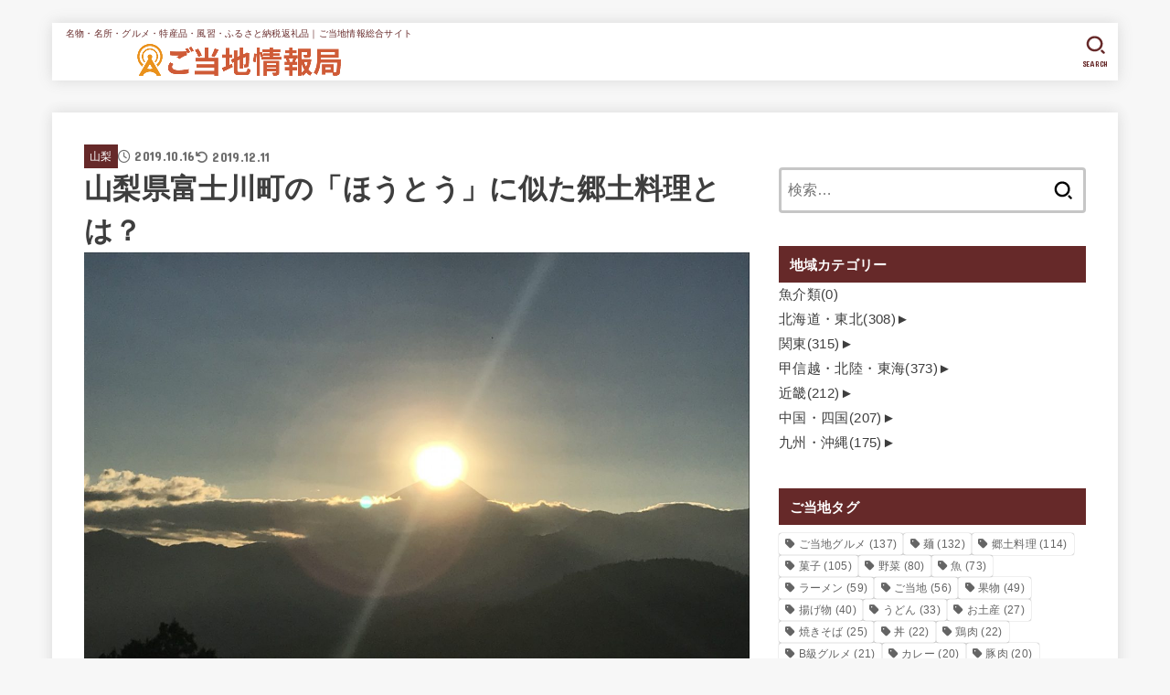

--- FILE ---
content_type: text/html; charset=UTF-8
request_url: https://gotouchi-i.jp/yamanashi-mimi/
body_size: 28392
content:
<!doctype html>
<html dir="ltr" lang="ja">
<head>
<meta charset="utf-8">
<meta http-equiv="X-UA-Compatible" content="IE=edge">
<meta name="HandheldFriendly" content="True">
<meta name="MobileOptimized" content="320">
<meta name="viewport" content="width=device-width, initial-scale=1.0, viewport-fit=cover">
<link rel="pingback" href="https://gotouchi-i.jp/xmlrpc.php">
<title>山梨県富士川町の「ほうとう」に似た郷土料理とは？ | ご当地情報局</title>

		<!-- All in One SEO 4.9.1.1 - aioseo.com -->
	<meta name="description" content="山梨県富士川町には、ほうとうに似た地元で人気の名物があります。正月やお祭りなどのハレの日に食べられる料理です。" />
	<meta name="robots" content="max-image-preview:large" />
	<meta name="author" content="編集長"/>
	<link rel="canonical" href="https://gotouchi-i.jp/yamanashi-mimi/" />
	<meta name="generator" content="All in One SEO (AIOSEO) 4.9.1.1" />
		<script type="application/ld+json" class="aioseo-schema">
			{"@context":"https:\/\/schema.org","@graph":[{"@type":"Article","@id":"https:\/\/gotouchi-i.jp\/yamanashi-mimi\/#article","name":"\u5c71\u68a8\u770c\u5bcc\u58eb\u5ddd\u753a\u306e\u300c\u307b\u3046\u3068\u3046\u300d\u306b\u4f3c\u305f\u90f7\u571f\u6599\u7406\u3068\u306f\uff1f | \u3054\u5f53\u5730\u60c5\u5831\u5c40","headline":"\u5c71\u68a8\u770c\u5bcc\u58eb\u5ddd\u753a\u306e\u300c\u307b\u3046\u3068\u3046\u300d\u306b\u4f3c\u305f\u90f7\u571f\u6599\u7406\u3068\u306f\uff1f","author":{"@id":"https:\/\/gotouchi-i.jp\/author\/user\/#author"},"publisher":{"@id":"https:\/\/gotouchi-i.jp\/#organization"},"image":{"@type":"ImageObject","url":"https:\/\/gotouchi-i.jp\/wp-content\/uploads\/2019\/07\/yamanashi-mimi-01.jpg","width":1280,"height":960},"datePublished":"2019-10-16T12:43:42+09:00","dateModified":"2019-12-11T11:52:53+09:00","inLanguage":"ja","mainEntityOfPage":{"@id":"https:\/\/gotouchi-i.jp\/yamanashi-mimi\/#webpage"},"isPartOf":{"@id":"https:\/\/gotouchi-i.jp\/yamanashi-mimi\/#webpage"},"articleSection":"\u5c71\u68a8, \u307f\u307f"},{"@type":"BreadcrumbList","@id":"https:\/\/gotouchi-i.jp\/yamanashi-mimi\/#breadcrumblist","itemListElement":[{"@type":"ListItem","@id":"https:\/\/gotouchi-i.jp#listItem","position":1,"name":"Home","item":"https:\/\/gotouchi-i.jp","nextItem":{"@type":"ListItem","@id":"https:\/\/gotouchi-i.jp\/category\/%e9%96%a2%e6%9d%b1\/#listItem","name":"\u95a2\u6771"}},{"@type":"ListItem","@id":"https:\/\/gotouchi-i.jp\/category\/%e9%96%a2%e6%9d%b1\/#listItem","position":2,"name":"\u95a2\u6771","item":"https:\/\/gotouchi-i.jp\/category\/%e9%96%a2%e6%9d%b1\/","nextItem":{"@type":"ListItem","@id":"https:\/\/gotouchi-i.jp\/category\/%e9%96%a2%e6%9d%b1\/%e5%b1%b1%e6%a2%a8\/#listItem","name":"\u5c71\u68a8"},"previousItem":{"@type":"ListItem","@id":"https:\/\/gotouchi-i.jp#listItem","name":"Home"}},{"@type":"ListItem","@id":"https:\/\/gotouchi-i.jp\/category\/%e9%96%a2%e6%9d%b1\/%e5%b1%b1%e6%a2%a8\/#listItem","position":3,"name":"\u5c71\u68a8","item":"https:\/\/gotouchi-i.jp\/category\/%e9%96%a2%e6%9d%b1\/%e5%b1%b1%e6%a2%a8\/","nextItem":{"@type":"ListItem","@id":"https:\/\/gotouchi-i.jp\/yamanashi-mimi\/#listItem","name":"\u5c71\u68a8\u770c\u5bcc\u58eb\u5ddd\u753a\u306e\u300c\u307b\u3046\u3068\u3046\u300d\u306b\u4f3c\u305f\u90f7\u571f\u6599\u7406\u3068\u306f\uff1f"},"previousItem":{"@type":"ListItem","@id":"https:\/\/gotouchi-i.jp\/category\/%e9%96%a2%e6%9d%b1\/#listItem","name":"\u95a2\u6771"}},{"@type":"ListItem","@id":"https:\/\/gotouchi-i.jp\/yamanashi-mimi\/#listItem","position":4,"name":"\u5c71\u68a8\u770c\u5bcc\u58eb\u5ddd\u753a\u306e\u300c\u307b\u3046\u3068\u3046\u300d\u306b\u4f3c\u305f\u90f7\u571f\u6599\u7406\u3068\u306f\uff1f","previousItem":{"@type":"ListItem","@id":"https:\/\/gotouchi-i.jp\/category\/%e9%96%a2%e6%9d%b1\/%e5%b1%b1%e6%a2%a8\/#listItem","name":"\u5c71\u68a8"}}]},{"@type":"Organization","@id":"https:\/\/gotouchi-i.jp\/#organization","name":"\u3054\u5f53\u5730\u60c5\u5831\u5c40","description":"\u540d\u7269\u30fb\u540d\u6240\u30fb\u30b0\u30eb\u30e1\u30fb\u7279\u7523\u54c1\u30fb\u98a8\u7fd2\u30fb\u3075\u308b\u3055\u3068\u7d0d\u7a0e\u8fd4\u793c\u54c1\uff5c\u3054\u5f53\u5730\u60c5\u5831\u7dcf\u5408\u30b5\u30a4\u30c8","url":"https:\/\/gotouchi-i.jp\/","logo":{"@type":"ImageObject","url":"https:\/\/gotouchi-i.jp\/wp-content\/uploads\/2021\/05\/logo_large.png","@id":"https:\/\/gotouchi-i.jp\/yamanashi-mimi\/#organizationLogo","width":638,"height":100},"image":{"@id":"https:\/\/gotouchi-i.jp\/yamanashi-mimi\/#organizationLogo"}},{"@type":"Person","@id":"https:\/\/gotouchi-i.jp\/author\/user\/#author","url":"https:\/\/gotouchi-i.jp\/author\/user\/","name":"\u7de8\u96c6\u9577","image":{"@type":"ImageObject","@id":"https:\/\/gotouchi-i.jp\/yamanashi-mimi\/#authorImage","url":"https:\/\/secure.gravatar.com\/avatar\/b4c9a289323b21a01c3e940f150eb9b8c542587f1abfd8f0e1cc1ffc5e475514?s=96&d=mm&r=g","width":96,"height":96,"caption":"\u7de8\u96c6\u9577"}},{"@type":"WebPage","@id":"https:\/\/gotouchi-i.jp\/yamanashi-mimi\/#webpage","url":"https:\/\/gotouchi-i.jp\/yamanashi-mimi\/","name":"\u5c71\u68a8\u770c\u5bcc\u58eb\u5ddd\u753a\u306e\u300c\u307b\u3046\u3068\u3046\u300d\u306b\u4f3c\u305f\u90f7\u571f\u6599\u7406\u3068\u306f\uff1f | \u3054\u5f53\u5730\u60c5\u5831\u5c40","description":"\u5c71\u68a8\u770c\u5bcc\u58eb\u5ddd\u753a\u306b\u306f\u3001\u307b\u3046\u3068\u3046\u306b\u4f3c\u305f\u5730\u5143\u3067\u4eba\u6c17\u306e\u540d\u7269\u304c\u3042\u308a\u307e\u3059\u3002\u6b63\u6708\u3084\u304a\u796d\u308a\u306a\u3069\u306e\u30cf\u30ec\u306e\u65e5\u306b\u98df\u3079\u3089\u308c\u308b\u6599\u7406\u3067\u3059\u3002","inLanguage":"ja","isPartOf":{"@id":"https:\/\/gotouchi-i.jp\/#website"},"breadcrumb":{"@id":"https:\/\/gotouchi-i.jp\/yamanashi-mimi\/#breadcrumblist"},"author":{"@id":"https:\/\/gotouchi-i.jp\/author\/user\/#author"},"creator":{"@id":"https:\/\/gotouchi-i.jp\/author\/user\/#author"},"image":{"@type":"ImageObject","url":"https:\/\/gotouchi-i.jp\/wp-content\/uploads\/2019\/07\/yamanashi-mimi-01.jpg","@id":"https:\/\/gotouchi-i.jp\/yamanashi-mimi\/#mainImage","width":1280,"height":960},"primaryImageOfPage":{"@id":"https:\/\/gotouchi-i.jp\/yamanashi-mimi\/#mainImage"},"datePublished":"2019-10-16T12:43:42+09:00","dateModified":"2019-12-11T11:52:53+09:00"},{"@type":"WebSite","@id":"https:\/\/gotouchi-i.jp\/#website","url":"https:\/\/gotouchi-i.jp\/","name":"\u3054\u5f53\u5730\u60c5\u5831\u5c40","description":"\u540d\u7269\u30fb\u540d\u6240\u30fb\u30b0\u30eb\u30e1\u30fb\u7279\u7523\u54c1\u30fb\u98a8\u7fd2\u30fb\u3075\u308b\u3055\u3068\u7d0d\u7a0e\u8fd4\u793c\u54c1\uff5c\u3054\u5f53\u5730\u60c5\u5831\u7dcf\u5408\u30b5\u30a4\u30c8","inLanguage":"ja","publisher":{"@id":"https:\/\/gotouchi-i.jp\/#organization"}}]}
		</script>
		<!-- All in One SEO -->

<link rel='dns-prefetch' href='//fonts.googleapis.com' />
<link rel='dns-prefetch' href='//cdnjs.cloudflare.com' />
<link rel="alternate" type="application/rss+xml" title="ご当地情報局 &raquo; フィード" href="https://gotouchi-i.jp/feed/" />
<link rel="alternate" type="application/rss+xml" title="ご当地情報局 &raquo; コメントフィード" href="https://gotouchi-i.jp/comments/feed/" />
<script type="text/javascript" id="wpp-js" src="https://gotouchi-i.jp/wp-content/plugins/wordpress-popular-posts/assets/js/wpp.min.js?ver=7.3.6" data-sampling="1" data-sampling-rate="100" data-api-url="https://gotouchi-i.jp/wp-json/wordpress-popular-posts" data-post-id="2509" data-token="1c69d13133" data-lang="0" data-debug="0"></script>
<link rel="alternate" type="application/rss+xml" title="ご当地情報局 &raquo; 山梨県富士川町の「ほうとう」に似た郷土料理とは？ のコメントのフィード" href="https://gotouchi-i.jp/yamanashi-mimi/feed/" />
<link rel="alternate" title="oEmbed (JSON)" type="application/json+oembed" href="https://gotouchi-i.jp/wp-json/oembed/1.0/embed?url=https%3A%2F%2Fgotouchi-i.jp%2Fyamanashi-mimi%2F" />
<link rel="alternate" title="oEmbed (XML)" type="text/xml+oembed" href="https://gotouchi-i.jp/wp-json/oembed/1.0/embed?url=https%3A%2F%2Fgotouchi-i.jp%2Fyamanashi-mimi%2F&#038;format=xml" />
<style id='wp-img-auto-sizes-contain-inline-css' type='text/css'>
img:is([sizes=auto i],[sizes^="auto," i]){contain-intrinsic-size:3000px 1500px}
/*# sourceURL=wp-img-auto-sizes-contain-inline-css */
</style>
<style id='wp-emoji-styles-inline-css' type='text/css'>

	img.wp-smiley, img.emoji {
		display: inline !important;
		border: none !important;
		box-shadow: none !important;
		height: 1em !important;
		width: 1em !important;
		margin: 0 0.07em !important;
		vertical-align: -0.1em !important;
		background: none !important;
		padding: 0 !important;
	}
/*# sourceURL=wp-emoji-styles-inline-css */
</style>
<style id='wp-block-library-inline-css' type='text/css'>
:root{--wp-block-synced-color:#7a00df;--wp-block-synced-color--rgb:122,0,223;--wp-bound-block-color:var(--wp-block-synced-color);--wp-editor-canvas-background:#ddd;--wp-admin-theme-color:#007cba;--wp-admin-theme-color--rgb:0,124,186;--wp-admin-theme-color-darker-10:#006ba1;--wp-admin-theme-color-darker-10--rgb:0,107,160.5;--wp-admin-theme-color-darker-20:#005a87;--wp-admin-theme-color-darker-20--rgb:0,90,135;--wp-admin-border-width-focus:2px}@media (min-resolution:192dpi){:root{--wp-admin-border-width-focus:1.5px}}.wp-element-button{cursor:pointer}:root .has-very-light-gray-background-color{background-color:#eee}:root .has-very-dark-gray-background-color{background-color:#313131}:root .has-very-light-gray-color{color:#eee}:root .has-very-dark-gray-color{color:#313131}:root .has-vivid-green-cyan-to-vivid-cyan-blue-gradient-background{background:linear-gradient(135deg,#00d084,#0693e3)}:root .has-purple-crush-gradient-background{background:linear-gradient(135deg,#34e2e4,#4721fb 50%,#ab1dfe)}:root .has-hazy-dawn-gradient-background{background:linear-gradient(135deg,#faaca8,#dad0ec)}:root .has-subdued-olive-gradient-background{background:linear-gradient(135deg,#fafae1,#67a671)}:root .has-atomic-cream-gradient-background{background:linear-gradient(135deg,#fdd79a,#004a59)}:root .has-nightshade-gradient-background{background:linear-gradient(135deg,#330968,#31cdcf)}:root .has-midnight-gradient-background{background:linear-gradient(135deg,#020381,#2874fc)}:root{--wp--preset--font-size--normal:16px;--wp--preset--font-size--huge:42px}.has-regular-font-size{font-size:1em}.has-larger-font-size{font-size:2.625em}.has-normal-font-size{font-size:var(--wp--preset--font-size--normal)}.has-huge-font-size{font-size:var(--wp--preset--font-size--huge)}.has-text-align-center{text-align:center}.has-text-align-left{text-align:left}.has-text-align-right{text-align:right}.has-fit-text{white-space:nowrap!important}#end-resizable-editor-section{display:none}.aligncenter{clear:both}.items-justified-left{justify-content:flex-start}.items-justified-center{justify-content:center}.items-justified-right{justify-content:flex-end}.items-justified-space-between{justify-content:space-between}.screen-reader-text{border:0;clip-path:inset(50%);height:1px;margin:-1px;overflow:hidden;padding:0;position:absolute;width:1px;word-wrap:normal!important}.screen-reader-text:focus{background-color:#ddd;clip-path:none;color:#444;display:block;font-size:1em;height:auto;left:5px;line-height:normal;padding:15px 23px 14px;text-decoration:none;top:5px;width:auto;z-index:100000}html :where(.has-border-color){border-style:solid}html :where([style*=border-top-color]){border-top-style:solid}html :where([style*=border-right-color]){border-right-style:solid}html :where([style*=border-bottom-color]){border-bottom-style:solid}html :where([style*=border-left-color]){border-left-style:solid}html :where([style*=border-width]){border-style:solid}html :where([style*=border-top-width]){border-top-style:solid}html :where([style*=border-right-width]){border-right-style:solid}html :where([style*=border-bottom-width]){border-bottom-style:solid}html :where([style*=border-left-width]){border-left-style:solid}html :where(img[class*=wp-image-]){height:auto;max-width:100%}:where(figure){margin:0 0 1em}html :where(.is-position-sticky){--wp-admin--admin-bar--position-offset:var(--wp-admin--admin-bar--height,0px)}@media screen and (max-width:600px){html :where(.is-position-sticky){--wp-admin--admin-bar--position-offset:0px}}

/*# sourceURL=wp-block-library-inline-css */
</style><style id='wp-block-heading-inline-css' type='text/css'>
h1:where(.wp-block-heading).has-background,h2:where(.wp-block-heading).has-background,h3:where(.wp-block-heading).has-background,h4:where(.wp-block-heading).has-background,h5:where(.wp-block-heading).has-background,h6:where(.wp-block-heading).has-background{padding:1.25em 2.375em}h1.has-text-align-left[style*=writing-mode]:where([style*=vertical-lr]),h1.has-text-align-right[style*=writing-mode]:where([style*=vertical-rl]),h2.has-text-align-left[style*=writing-mode]:where([style*=vertical-lr]),h2.has-text-align-right[style*=writing-mode]:where([style*=vertical-rl]),h3.has-text-align-left[style*=writing-mode]:where([style*=vertical-lr]),h3.has-text-align-right[style*=writing-mode]:where([style*=vertical-rl]),h4.has-text-align-left[style*=writing-mode]:where([style*=vertical-lr]),h4.has-text-align-right[style*=writing-mode]:where([style*=vertical-rl]),h5.has-text-align-left[style*=writing-mode]:where([style*=vertical-lr]),h5.has-text-align-right[style*=writing-mode]:where([style*=vertical-rl]),h6.has-text-align-left[style*=writing-mode]:where([style*=vertical-lr]),h6.has-text-align-right[style*=writing-mode]:where([style*=vertical-rl]){rotate:180deg}
/*# sourceURL=https://gotouchi-i.jp/wp-includes/blocks/heading/style.min.css */
</style>
<style id='wp-block-paragraph-inline-css' type='text/css'>
.is-small-text{font-size:.875em}.is-regular-text{font-size:1em}.is-large-text{font-size:2.25em}.is-larger-text{font-size:3em}.has-drop-cap:not(:focus):first-letter{float:left;font-size:8.4em;font-style:normal;font-weight:100;line-height:.68;margin:.05em .1em 0 0;text-transform:uppercase}body.rtl .has-drop-cap:not(:focus):first-letter{float:none;margin-left:.1em}p.has-drop-cap.has-background{overflow:hidden}:root :where(p.has-background){padding:1.25em 2.375em}:where(p.has-text-color:not(.has-link-color)) a{color:inherit}p.has-text-align-left[style*="writing-mode:vertical-lr"],p.has-text-align-right[style*="writing-mode:vertical-rl"]{rotate:180deg}
/*# sourceURL=https://gotouchi-i.jp/wp-includes/blocks/paragraph/style.min.css */
</style>
<style id='global-styles-inline-css' type='text/css'>
:root{--wp--preset--aspect-ratio--square: 1;--wp--preset--aspect-ratio--4-3: 4/3;--wp--preset--aspect-ratio--3-4: 3/4;--wp--preset--aspect-ratio--3-2: 3/2;--wp--preset--aspect-ratio--2-3: 2/3;--wp--preset--aspect-ratio--16-9: 16/9;--wp--preset--aspect-ratio--9-16: 9/16;--wp--preset--color--black: #000;--wp--preset--color--cyan-bluish-gray: #abb8c3;--wp--preset--color--white: #fff;--wp--preset--color--pale-pink: #f78da7;--wp--preset--color--vivid-red: #cf2e2e;--wp--preset--color--luminous-vivid-orange: #ff6900;--wp--preset--color--luminous-vivid-amber: #fcb900;--wp--preset--color--light-green-cyan: #7bdcb5;--wp--preset--color--vivid-green-cyan: #00d084;--wp--preset--color--pale-cyan-blue: #8ed1fc;--wp--preset--color--vivid-cyan-blue: #0693e3;--wp--preset--color--vivid-purple: #9b51e0;--wp--preset--color--stk-palette-one: var(--stk-palette-color1);--wp--preset--color--stk-palette-two: var(--stk-palette-color2);--wp--preset--color--stk-palette-three: var(--stk-palette-color3);--wp--preset--color--stk-palette-four: var(--stk-palette-color4);--wp--preset--color--stk-palette-five: var(--stk-palette-color5);--wp--preset--color--stk-palette-six: var(--stk-palette-color6);--wp--preset--color--stk-palette-seven: var(--stk-palette-color7);--wp--preset--color--stk-palette-eight: var(--stk-palette-color8);--wp--preset--color--stk-palette-nine: var(--stk-palette-color9);--wp--preset--color--stk-palette-ten: var(--stk-palette-color10);--wp--preset--color--mainttlbg: var(--main-ttl-bg);--wp--preset--color--mainttltext: var(--main-ttl-color);--wp--preset--color--stkeditorcolor-one: var(--stk-editor-color1);--wp--preset--color--stkeditorcolor-two: var(--stk-editor-color2);--wp--preset--color--stkeditorcolor-three: var(--stk-editor-color3);--wp--preset--gradient--vivid-cyan-blue-to-vivid-purple: linear-gradient(135deg,rgb(6,147,227) 0%,rgb(155,81,224) 100%);--wp--preset--gradient--light-green-cyan-to-vivid-green-cyan: linear-gradient(135deg,rgb(122,220,180) 0%,rgb(0,208,130) 100%);--wp--preset--gradient--luminous-vivid-amber-to-luminous-vivid-orange: linear-gradient(135deg,rgb(252,185,0) 0%,rgb(255,105,0) 100%);--wp--preset--gradient--luminous-vivid-orange-to-vivid-red: linear-gradient(135deg,rgb(255,105,0) 0%,rgb(207,46,46) 100%);--wp--preset--gradient--very-light-gray-to-cyan-bluish-gray: linear-gradient(135deg,rgb(238,238,238) 0%,rgb(169,184,195) 100%);--wp--preset--gradient--cool-to-warm-spectrum: linear-gradient(135deg,rgb(74,234,220) 0%,rgb(151,120,209) 20%,rgb(207,42,186) 40%,rgb(238,44,130) 60%,rgb(251,105,98) 80%,rgb(254,248,76) 100%);--wp--preset--gradient--blush-light-purple: linear-gradient(135deg,rgb(255,206,236) 0%,rgb(152,150,240) 100%);--wp--preset--gradient--blush-bordeaux: linear-gradient(135deg,rgb(254,205,165) 0%,rgb(254,45,45) 50%,rgb(107,0,62) 100%);--wp--preset--gradient--luminous-dusk: linear-gradient(135deg,rgb(255,203,112) 0%,rgb(199,81,192) 50%,rgb(65,88,208) 100%);--wp--preset--gradient--pale-ocean: linear-gradient(135deg,rgb(255,245,203) 0%,rgb(182,227,212) 50%,rgb(51,167,181) 100%);--wp--preset--gradient--electric-grass: linear-gradient(135deg,rgb(202,248,128) 0%,rgb(113,206,126) 100%);--wp--preset--gradient--midnight: linear-gradient(135deg,rgb(2,3,129) 0%,rgb(40,116,252) 100%);--wp--preset--font-size--small: 13px;--wp--preset--font-size--medium: 20px;--wp--preset--font-size--large: 36px;--wp--preset--font-size--x-large: 42px;--wp--preset--spacing--20: 0.44rem;--wp--preset--spacing--30: 0.67rem;--wp--preset--spacing--40: 1rem;--wp--preset--spacing--50: 1.5rem;--wp--preset--spacing--60: 2.25rem;--wp--preset--spacing--70: 3.38rem;--wp--preset--spacing--80: 5.06rem;--wp--preset--shadow--natural: 6px 6px 9px rgba(0, 0, 0, 0.2);--wp--preset--shadow--deep: 12px 12px 50px rgba(0, 0, 0, 0.4);--wp--preset--shadow--sharp: 6px 6px 0px rgba(0, 0, 0, 0.2);--wp--preset--shadow--outlined: 6px 6px 0px -3px rgb(255, 255, 255), 6px 6px rgb(0, 0, 0);--wp--preset--shadow--crisp: 6px 6px 0px rgb(0, 0, 0);}:where(.is-layout-flex){gap: 0.5em;}:where(.is-layout-grid){gap: 0.5em;}body .is-layout-flex{display: flex;}.is-layout-flex{flex-wrap: wrap;align-items: center;}.is-layout-flex > :is(*, div){margin: 0;}body .is-layout-grid{display: grid;}.is-layout-grid > :is(*, div){margin: 0;}:where(.wp-block-columns.is-layout-flex){gap: 2em;}:where(.wp-block-columns.is-layout-grid){gap: 2em;}:where(.wp-block-post-template.is-layout-flex){gap: 1.25em;}:where(.wp-block-post-template.is-layout-grid){gap: 1.25em;}.has-black-color{color: var(--wp--preset--color--black) !important;}.has-cyan-bluish-gray-color{color: var(--wp--preset--color--cyan-bluish-gray) !important;}.has-white-color{color: var(--wp--preset--color--white) !important;}.has-pale-pink-color{color: var(--wp--preset--color--pale-pink) !important;}.has-vivid-red-color{color: var(--wp--preset--color--vivid-red) !important;}.has-luminous-vivid-orange-color{color: var(--wp--preset--color--luminous-vivid-orange) !important;}.has-luminous-vivid-amber-color{color: var(--wp--preset--color--luminous-vivid-amber) !important;}.has-light-green-cyan-color{color: var(--wp--preset--color--light-green-cyan) !important;}.has-vivid-green-cyan-color{color: var(--wp--preset--color--vivid-green-cyan) !important;}.has-pale-cyan-blue-color{color: var(--wp--preset--color--pale-cyan-blue) !important;}.has-vivid-cyan-blue-color{color: var(--wp--preset--color--vivid-cyan-blue) !important;}.has-vivid-purple-color{color: var(--wp--preset--color--vivid-purple) !important;}.has-black-background-color{background-color: var(--wp--preset--color--black) !important;}.has-cyan-bluish-gray-background-color{background-color: var(--wp--preset--color--cyan-bluish-gray) !important;}.has-white-background-color{background-color: var(--wp--preset--color--white) !important;}.has-pale-pink-background-color{background-color: var(--wp--preset--color--pale-pink) !important;}.has-vivid-red-background-color{background-color: var(--wp--preset--color--vivid-red) !important;}.has-luminous-vivid-orange-background-color{background-color: var(--wp--preset--color--luminous-vivid-orange) !important;}.has-luminous-vivid-amber-background-color{background-color: var(--wp--preset--color--luminous-vivid-amber) !important;}.has-light-green-cyan-background-color{background-color: var(--wp--preset--color--light-green-cyan) !important;}.has-vivid-green-cyan-background-color{background-color: var(--wp--preset--color--vivid-green-cyan) !important;}.has-pale-cyan-blue-background-color{background-color: var(--wp--preset--color--pale-cyan-blue) !important;}.has-vivid-cyan-blue-background-color{background-color: var(--wp--preset--color--vivid-cyan-blue) !important;}.has-vivid-purple-background-color{background-color: var(--wp--preset--color--vivid-purple) !important;}.has-black-border-color{border-color: var(--wp--preset--color--black) !important;}.has-cyan-bluish-gray-border-color{border-color: var(--wp--preset--color--cyan-bluish-gray) !important;}.has-white-border-color{border-color: var(--wp--preset--color--white) !important;}.has-pale-pink-border-color{border-color: var(--wp--preset--color--pale-pink) !important;}.has-vivid-red-border-color{border-color: var(--wp--preset--color--vivid-red) !important;}.has-luminous-vivid-orange-border-color{border-color: var(--wp--preset--color--luminous-vivid-orange) !important;}.has-luminous-vivid-amber-border-color{border-color: var(--wp--preset--color--luminous-vivid-amber) !important;}.has-light-green-cyan-border-color{border-color: var(--wp--preset--color--light-green-cyan) !important;}.has-vivid-green-cyan-border-color{border-color: var(--wp--preset--color--vivid-green-cyan) !important;}.has-pale-cyan-blue-border-color{border-color: var(--wp--preset--color--pale-cyan-blue) !important;}.has-vivid-cyan-blue-border-color{border-color: var(--wp--preset--color--vivid-cyan-blue) !important;}.has-vivid-purple-border-color{border-color: var(--wp--preset--color--vivid-purple) !important;}.has-vivid-cyan-blue-to-vivid-purple-gradient-background{background: var(--wp--preset--gradient--vivid-cyan-blue-to-vivid-purple) !important;}.has-light-green-cyan-to-vivid-green-cyan-gradient-background{background: var(--wp--preset--gradient--light-green-cyan-to-vivid-green-cyan) !important;}.has-luminous-vivid-amber-to-luminous-vivid-orange-gradient-background{background: var(--wp--preset--gradient--luminous-vivid-amber-to-luminous-vivid-orange) !important;}.has-luminous-vivid-orange-to-vivid-red-gradient-background{background: var(--wp--preset--gradient--luminous-vivid-orange-to-vivid-red) !important;}.has-very-light-gray-to-cyan-bluish-gray-gradient-background{background: var(--wp--preset--gradient--very-light-gray-to-cyan-bluish-gray) !important;}.has-cool-to-warm-spectrum-gradient-background{background: var(--wp--preset--gradient--cool-to-warm-spectrum) !important;}.has-blush-light-purple-gradient-background{background: var(--wp--preset--gradient--blush-light-purple) !important;}.has-blush-bordeaux-gradient-background{background: var(--wp--preset--gradient--blush-bordeaux) !important;}.has-luminous-dusk-gradient-background{background: var(--wp--preset--gradient--luminous-dusk) !important;}.has-pale-ocean-gradient-background{background: var(--wp--preset--gradient--pale-ocean) !important;}.has-electric-grass-gradient-background{background: var(--wp--preset--gradient--electric-grass) !important;}.has-midnight-gradient-background{background: var(--wp--preset--gradient--midnight) !important;}.has-small-font-size{font-size: var(--wp--preset--font-size--small) !important;}.has-medium-font-size{font-size: var(--wp--preset--font-size--medium) !important;}.has-large-font-size{font-size: var(--wp--preset--font-size--large) !important;}.has-x-large-font-size{font-size: var(--wp--preset--font-size--x-large) !important;}
/*# sourceURL=global-styles-inline-css */
</style>

<style id='classic-theme-styles-inline-css' type='text/css'>
/*! This file is auto-generated */
.wp-block-button__link{color:#fff;background-color:#32373c;border-radius:9999px;box-shadow:none;text-decoration:none;padding:calc(.667em + 2px) calc(1.333em + 2px);font-size:1.125em}.wp-block-file__button{background:#32373c;color:#fff;text-decoration:none}
/*# sourceURL=/wp-includes/css/classic-themes.min.css */
</style>
<link rel='stylesheet' id='contact-form-7-css' href='https://gotouchi-i.jp/wp-content/plugins/contact-form-7/includes/css/styles.css?ver=6.1.4' type='text/css' media='all' />
<link rel='stylesheet' id='wordpress-popular-posts-css-css' href='https://gotouchi-i.jp/wp-content/plugins/wordpress-popular-posts/assets/css/wpp.css?ver=7.3.6' type='text/css' media='all' />
<link rel='stylesheet' id='stk_style-css' href='https://gotouchi-i.jp/wp-content/themes/jstork19/style.css?ver=5.16.4' type='text/css' media='all' />
<style id='stk_style-inline-css' type='text/css'>
:root{--stk-base-font-family:"游ゴシック","Yu Gothic","游ゴシック体","YuGothic","Hiragino Kaku Gothic ProN",Meiryo,sans-serif;--stk-base-font-size-pc:103%;--stk-base-font-size-sp:103%;--stk-font-weight:400;--stk-font-feature-settings:normal;--stk-font-awesome-free:"Font Awesome 6 Free";--stk-font-awesome-brand:"Font Awesome 6 Brands";--wp--preset--font-size--medium:clamp(1.2em,2.5vw,20px);--wp--preset--font-size--large:clamp(1.5em,4.5vw,36px);--wp--preset--font-size--x-large:clamp(1.9em,5.25vw,42px);--wp--style--gallery-gap-default:.5em;--stk-flex-style:flex-start;--stk-wrap-width:1166px;--stk-wide-width:980px;--stk-main-width:728px;--stk-side-margin:32px;--stk-post-thumb-ratio:16/10;--stk-post-title-font_size:clamp(1.4em,4vw,1.9em);--stk-h1-font_size:clamp(1.4em,4vw,1.9em);--stk-h2-font_size:clamp(1.2em,2.6vw,1.3em);--stk-h2-normal-font_size:125%;--stk-h3-font_size:clamp(1.1em,2.3vw,1.15em);--stk-h4-font_size:105%;--stk-h5-font_size:100%;--stk-line_height:1.8;--stk-heading-line_height:1.5;--stk-heading-margin_top:2em;--stk-heading-margin_bottom:1em;--stk-margin:1.6em;--stk-h2-margin-rl:-2vw;--stk-el-margin-rl:-4vw;--stk-list-icon-size:1.8em;--stk-list-item-margin:.7em;--stk-list-margin:1em;--stk-h2-border_radius:3px;--stk-h2-border_width:4px;--stk-h3-border_width:4px;--stk-h4-border_width:4px;--stk-wttl-border_radius:0;--stk-wttl-border_width:2px;--stk-supplement-border_radius:4px;--stk-supplement-border_width:2px;--stk-supplement-sat:82%;--stk-supplement-lig:86%;--stk-box-border_radius:4px;--stk-box-border_width:2px;--stk-btn-border_radius:3px;--stk-btn-border_width:2px;--stk-post-radius:0;--stk-postlist-radius:0;--stk-cardlist-radius:0;--stk-shadow-s:1px 2px 10px rgba(0,0,0,.2);--stk-shadow-l:5px 10px 20px rgba(0,0,0,.2);--main-text-color:#3E3E3E;--main-link-color:#662929;--main-link-color-hover:#E69B9B;--main-ttl-bg:#662929;--main-ttl-bg-rgba:rgba(102,41,41,.1);--main-ttl-color:#fff;--header-bg:#fff;--header-bg-overlay:#662929;--header-logo-color:#fff;--header-text-color:#662929;--inner-content-bg:#fff;--label-bg:#662929;--label-text-color:#fff;--slider-text-color:#444;--side-text-color:#3e3e3e;--footer-bg:#666;--footer-text-color:#CACACA;--footer-link-color:#f7f7f7;--new-mark-bg:#ff6347;--oc-box-blue:#19b4ce;--oc-box-blue-inner:#d4f3ff;--oc-box-red:#ee5656;--oc-box-red-inner:#feeeed;--oc-box-yellow:#f7cf2e;--oc-box-yellow-inner:#fffae2;--oc-box-green:#39cd75;--oc-box-green-inner:#e8fbf0;--oc-box-pink:#f7b2b2;--oc-box-pink-inner:#fee;--oc-box-gray:#9c9c9c;--oc-box-gray-inner:#f5f5f5;--oc-box-black:#313131;--oc-box-black-inner:#404040;--oc-btn-rich_yellow:#f7cf2e;--oc-btn-rich_yellow-sdw:rgba(222,182,21,1);--oc-btn-rich_pink:#ee5656;--oc-btn-rich_pink-sdw:rgba(213,61,61,1);--oc-btn-rich_orange:#ef9b2f;--oc-btn-rich_orange-sdw:rgba(214,130,22,1);--oc-btn-rich_green:#39cd75;--oc-btn-rich_green-sdw:rgba(32,180,92,1);--oc-btn-rich_blue:#19b4ce;--oc-btn-rich_blue-sdw:rgba(0,155,181,1);--oc-base-border-color:rgba(125,125,125,.3);--oc-has-background-basic-padding:1.1em;--stk-maker-yellow:#ff6;--stk-maker-pink:#ffd5d5;--stk-maker-blue:#b5dfff;--stk-maker-green:#cff7c7;--stk-caption-font-size:11px;--stk-palette-color1:#abb8c3;--stk-palette-color2:#f78da7;--stk-palette-color3:#cf2e2e;--stk-palette-color4:#ff6900;--stk-palette-color5:#fcb900;--stk-palette-color6:#7bdcb5;--stk-palette-color7:#00d084;--stk-palette-color8:#8ed1fc;--stk-palette-color9:#0693e3;--stk-palette-color10:#9b51e0;--stk-editor-color1:#1bb4d3;--stk-editor-color2:#f55e5e;--stk-editor-color3:#ee2;--stk-editor-color1-rgba:rgba(27,180,211,.1);--stk-editor-color2-rgba:rgba(245,94,94,.1);--stk-editor-color3-rgba:rgba(238,238,34,.1)}
ul.wpp-list{counter-reset:number}ul.wpp-list li{list-style:none;position:relative;border-bottom:1px solid #ddd;margin:0;padding-bottom:.75em}ul.wpp-list li a::before{counter-increment:number;content:counter(number);background-color:var(--main-ttl-bg);color:var(--main-ttl-color);margin-right:3px;width:1.5em;height:1.5em;line-height:1.5em;font-size:75%;border-radius:3px;font-weight:bold;display:block;text-align:center;position:absolute;left:2px;top:2px;z-index:1}ul.wpp-list img{margin-bottom:0;margin-right:5px}ul.wpp-list li a.wpp-post-title{display:block}ul.wpp-list li a.wpp-post-title::before,ul.wpp-list li .wpp-author a::before,ul.wpp-list li .wpp-category a::before{content:none}ul.wpp-list .wpp-excerpt{font-size:80%}
.fb-likebtn .like_text::after{content:"この記事が気に入ったらフォローしよう！"}#related-box .h_ttl::after{content:"こちらの記事も人気です"}.stk_authorbox>.h_ttl:not(.subtext__none)::after{content:"この記事を書いた人"}#author-newpost .h_ttl::after{content:"このライターの最新記事"}
/*# sourceURL=stk_style-inline-css */
</style>
<link rel='stylesheet' id='stk_child-style-css' href='https://gotouchi-i.jp/wp-content/themes/jstork19_custom/style.css' type='text/css' media='all' />
<link rel='stylesheet' id='gf_font-css' href='https://fonts.googleapis.com/css?family=Concert+One&#038;display=swap' type='text/css' media='all' />
<style id='gf_font-inline-css' type='text/css'>
.gf {font-family: "Concert One", "游ゴシック", "Yu Gothic", "游ゴシック体", "YuGothic", "Hiragino Kaku Gothic ProN", Meiryo, sans-serif;}
/*# sourceURL=gf_font-inline-css */
</style>
<link rel='stylesheet' id='fontawesome-css' href='https://cdnjs.cloudflare.com/ajax/libs/font-awesome/6.7.2/css/all.min.css' type='text/css' media='all' />
<link rel='stylesheet' id='taxopress-frontend-css-css' href='https://gotouchi-i.jp/wp-content/plugins/simple-tags/assets/frontend/css/frontend.css?ver=3.42.0' type='text/css' media='all' />
<script type="text/javascript" src="https://gotouchi-i.jp/wp-includes/js/jquery/jquery.min.js?ver=3.7.1" id="jquery-core-js"></script>
<script type="text/javascript" src="https://gotouchi-i.jp/wp-includes/js/jquery/jquery-migrate.min.js?ver=3.4.1" id="jquery-migrate-js"></script>
<script type="text/javascript" id="jquery-js-after">
/* <![CDATA[ */
jQuery(function($){$(".widget_categories li, .widget_nav_menu li").has("ul").toggleClass("accordionMenu");$(".widget ul.children , .widget ul.sub-menu").after("<span class='accordionBtn'></span>");$(".widget ul.children , .widget ul.sub-menu").hide();$("ul .accordionBtn").on("click",function(){$(this).prev("ul").slideToggle();$(this).toggleClass("active")})});
//# sourceURL=jquery-js-after
/* ]]> */
</script>
<script type="text/javascript" src="https://gotouchi-i.jp/wp-content/plugins/simple-tags/assets/frontend/js/frontend.js?ver=3.42.0" id="taxopress-frontend-js-js"></script>
<link rel="https://api.w.org/" href="https://gotouchi-i.jp/wp-json/" /><link rel="alternate" title="JSON" type="application/json" href="https://gotouchi-i.jp/wp-json/wp/v2/posts/2509" /><link rel="EditURI" type="application/rsd+xml" title="RSD" href="https://gotouchi-i.jp/xmlrpc.php?rsd" />

<link rel='shortlink' href='https://gotouchi-i.jp/?p=2509' />
            <style id="wpp-loading-animation-styles">@-webkit-keyframes bgslide{from{background-position-x:0}to{background-position-x:-200%}}@keyframes bgslide{from{background-position-x:0}to{background-position-x:-200%}}.wpp-widget-block-placeholder,.wpp-shortcode-placeholder{margin:0 auto;width:60px;height:3px;background:#dd3737;background:linear-gradient(90deg,#dd3737 0%,#571313 10%,#dd3737 100%);background-size:200% auto;border-radius:3px;-webkit-animation:bgslide 1s infinite linear;animation:bgslide 1s infinite linear}</style>
            <!-- Adsense自動広告タグここから -->
<script async src="//pagead2.googlesyndication.com/pagead/js/adsbygoogle.js"></script>
<script>(adsbygoogle=window.adsbygoogle||[]).push({google_ad_client:"ca-pub-0551468264912158",enable_page_level_ads:true});</script>
<!-- Adsense自動広告タグここまで --><meta name="thumbnail" content="https://gotouchi-i.jp/wp-content/uploads/2019/07/yamanashi-mimi-01.jpg" />
<style type="text/css">a.st_tag, a.internal_tag, .st_tag, .internal_tag { text-decoration: underline !important; }</style><link rel="icon" href="https://gotouchi-i.jp/wp-content/uploads/2021/05/favicon144.png" sizes="32x32" />
<link rel="icon" href="https://gotouchi-i.jp/wp-content/uploads/2021/05/favicon144.png" sizes="192x192" />
<link rel="apple-touch-icon" href="https://gotouchi-i.jp/wp-content/uploads/2021/05/favicon144.png" />
<meta name="msapplication-TileImage" content="https://gotouchi-i.jp/wp-content/uploads/2021/05/favicon144.png" />
	
<script async src="https://securepubads.g.doubleclick.net/tag/js/gpt.js"></script>
<script>
  window.googletag = window.googletag || {cmd: []};
  googletag.cmd.push(function() {
    googletag.defineSlot('/279049910/gotouchi_PC_rec01', [[300, 250], [336, 280]], 'div-gpt-ad-1688005589305-0').addService(googletag.pubads());
    googletag.defineSlot('/279049910/gotouchi_PC_rec02', [[300, 250], [336, 280]], 'div-gpt-ad-1688005688949-0').addService(googletag.pubads());
    googletag.defineSlot('/279049910/gotouchi_PC_rec03', [[336, 280], [300, 250]], 'div-gpt-ad-1688005742763-0').addService(googletag.pubads());
    googletag.defineSlot('/279049910/gotouchi_PC_rec04', [[300, 250], [336, 280]], 'div-gpt-ad-1688005809837-0').addService(googletag.pubads());
    googletag.defineSlot('/279049910/gotouchi_pc_sb_01', [728, 90], 'div-gpt-ad-1688006050893-0').addService(googletag.pubads());
    googletag.defineSlot('/279049910/gotouchi_pc_sb_02', [728, 90], 'div-gpt-ad-1688006784097-0').addService(googletag.pubads());
    googletag.defineSlot('/279049910/gotouchi_pc_skyc_01', [300, 600], 'div-gpt-ad-1688006882022-0').addService(googletag.pubads());
    googletag.defineSlot('/279049910/gotouchi_pc_skyc_02', [300, 600], 'div-gpt-ad-1688006976445-0').addService(googletag.pubads());
    googletag.pubads().enableSingleRequest();
    googletag.enableServices();
  });
</script>
<!-- Geniee Wrapper Head Tag -->
<script>
  window.gnshbrequest = window.gnshbrequest || {cmd:[]};
  window.gnshbrequest.cmd.push(function(){
    window.gnshbrequest.registerPassback("1550533");
    window.gnshbrequest.registerPassback("1550534");
    window.gnshbrequest.registerPassback("1550535");
    window.gnshbrequest.registerPassback("1550536");
    window.gnshbrequest.registerPassback("1550537");
    window.gnshbrequest.registerPassback("1550538");
    window.gnshbrequest.forceInternalRequest();
  });
</script>
<script async src="https://cpt.geniee.jp/hb/v1/208440/439/wrapper.min.js"></script>
<!-- /Geniee Wrapper Head Tag -->

<!-- GMOアドマーケティング_PCインタースティシャル -->
<script async src="https://cdn.gmossp-sp.jp/js/async/g940440/gc.js"></script>
<div class="gmossp_core_g940440">
  <script>
    window.Gmossp=window.Gmossp||{};window.Gmossp.events=window.Gmossp.events||[];
    window.Gmossp.events.push({
      sid: "g940440",
    });
  </script>
</div>
<!-- GMOアドマーケティング_PCインタースティシャル -->
<script async src="https://www.googletagmanager.com/gtag/js?id=G-15CTGPSSYD"></script>
<script>
    window.dataLayer = window.dataLayer || [];
    function gtag(){dataLayer.push(arguments);}
    gtag('js', new Date());

    gtag('config', 'G-15CTGPSSYD');
</script><link rel='stylesheet' id='yarppRelatedCss-css' href='https://gotouchi-i.jp/wp-content/plugins/yet-another-related-posts-plugin/style/related.css?ver=5.30.11' type='text/css' media='all' />
<link rel='stylesheet' id='js-categories-list-css' href='https://gotouchi-i.jp/wp-content/plugins/jquery-categories-list/assets/css/jcl.css?ver=4.0.2' type='text/css' media='all' />
</head>
<body class="wp-singular post-template-default single single-post postid-2509 single-format-standard wp-custom-logo wp-embed-responsive wp-theme-jstork19 wp-child-theme-jstork19_custom h_layout_pc_left_normal h_layout_sp_center">
<svg aria-hidden="true" xmlns="http://www.w3.org/2000/svg" width="0" height="0" focusable="false" role="none" style="visibility: hidden; position: absolute; left: -9999px; overflow: hidden;"><defs><symbol id="svgicon_search_btn" viewBox="0 0 50 50"><path d="M44.35,48.52l-4.95-4.95c-1.17-1.17-1.17-3.07,0-4.24l0,0c1.17-1.17,3.07-1.17,4.24,0l4.95,4.95c1.17,1.17,1.17,3.07,0,4.24 l0,0C47.42,49.7,45.53,49.7,44.35,48.52z"/><path d="M22.81,7c8.35,0,15.14,6.79,15.14,15.14s-6.79,15.14-15.14,15.14S7.67,30.49,7.67,22.14S14.46,7,22.81,7 M22.81,1 C11.13,1,1.67,10.47,1.67,22.14s9.47,21.14,21.14,21.14s21.14-9.47,21.14-21.14S34.49,1,22.81,1L22.81,1z"/></symbol><symbol id="svgicon_nav_btn" viewBox="0 0 50 50"><path d="M45.1,46.5H4.9c-1.6,0-2.9-1.3-2.9-2.9v-0.2c0-1.6,1.3-2.9,2.9-2.9h40.2c1.6,0,2.9,1.3,2.9,2.9v0.2 C48,45.2,46.7,46.5,45.1,46.5z"/><path d="M45.1,28.5H4.9c-1.6,0-2.9-1.3-2.9-2.9v-0.2c0-1.6,1.3-2.9,2.9-2.9h40.2c1.6,0,2.9,1.3,2.9,2.9v0.2 C48,27.2,46.7,28.5,45.1,28.5z"/><path d="M45.1,10.5H4.9C3.3,10.5,2,9.2,2,7.6V7.4c0-1.6,1.3-2.9,2.9-2.9h40.2c1.6,0,2.9,1.3,2.9,2.9v0.2 C48,9.2,46.7,10.5,45.1,10.5z"/></symbol><symbol id="stk-envelope-svg" viewBox="0 0 300 300"><path d="M300.03,81.5c0-30.25-24.75-55-55-55h-190c-30.25,0-55,24.75-55,55v140c0,30.25,24.75,55,55,55h190c30.25,0,55-24.75,55-55 V81.5z M37.4,63.87c4.75-4.75,11.01-7.37,17.63-7.37h190c6.62,0,12.88,2.62,17.63,7.37c4.75,4.75,7.37,11.01,7.37,17.63v5.56 c-0.32,0.2-0.64,0.41-0.95,0.64L160.2,169.61c-0.75,0.44-5.12,2.89-10.17,2.89c-4.99,0-9.28-2.37-10.23-2.94L30.99,87.7 c-0.31-0.23-0.63-0.44-0.95-0.64V81.5C30.03,74.88,32.65,68.62,37.4,63.87z M262.66,239.13c-4.75,4.75-11.01,7.37-17.63,7.37h-190 c-6.62,0-12.88-2.62-17.63-7.37c-4.75-4.75-7.37-11.01-7.37-17.63v-99.48l93.38,70.24c0.16,0.12,0.32,0.24,0.49,0.35 c1.17,0.81,11.88,7.88,26.13,7.88c14.25,0,24.96-7.07,26.14-7.88c0.17-0.11,0.33-0.23,0.49-0.35l93.38-70.24v99.48 C270.03,228.12,267.42,234.38,262.66,239.13z"/></symbol><symbol id="stk-close-svg" viewBox="0 0 384 512"><path fill="currentColor" d="M342.6 150.6c12.5-12.5 12.5-32.8 0-45.3s-32.8-12.5-45.3 0L192 210.7 86.6 105.4c-12.5-12.5-32.8-12.5-45.3 0s-12.5 32.8 0 45.3L146.7 256 41.4 361.4c-12.5 12.5-12.5 32.8 0 45.3s32.8 12.5 45.3 0L192 301.3 297.4 406.6c12.5 12.5 32.8 12.5 45.3 0s12.5-32.8 0-45.3L237.3 256 342.6 150.6z"/></symbol><symbol id="stk-twitter-svg" viewBox="0 0 512 512"><path d="M299.8,219.7L471,20.7h-40.6L281.7,193.4L163,20.7H26l179.6,261.4L26,490.7h40.6l157-182.5L349,490.7h137L299.8,219.7 L299.8,219.7z M244.2,284.3l-18.2-26L81.2,51.2h62.3l116.9,167.1l18.2,26l151.9,217.2h-62.3L244.2,284.3L244.2,284.3z"/></symbol><symbol id="stk-twitter_bird-svg" viewBox="0 0 512 512"><path d="M459.37 151.716c.325 4.548.325 9.097.325 13.645 0 138.72-105.583 298.558-298.558 298.558-59.452 0-114.68-17.219-161.137-47.106 8.447.974 16.568 1.299 25.34 1.299 49.055 0 94.213-16.568 130.274-44.832-46.132-.975-84.792-31.188-98.112-72.772 6.498.974 12.995 1.624 19.818 1.624 9.421 0 18.843-1.3 27.614-3.573-48.081-9.747-84.143-51.98-84.143-102.985v-1.299c13.969 7.797 30.214 12.67 47.431 13.319-28.264-18.843-46.781-51.005-46.781-87.391 0-19.492 5.197-37.36 14.294-52.954 51.655 63.675 129.3 105.258 216.365 109.807-1.624-7.797-2.599-15.918-2.599-24.04 0-57.828 46.782-104.934 104.934-104.934 30.213 0 57.502 12.67 76.67 33.137 23.715-4.548 46.456-13.32 66.599-25.34-7.798 24.366-24.366 44.833-46.132 57.827 21.117-2.273 41.584-8.122 60.426-16.243-14.292 20.791-32.161 39.308-52.628 54.253z"/></symbol><symbol id="stk-bluesky-svg" viewBox="0 0 256 256"><path d="M 60.901 37.747 C 88.061 58.137 117.273 99.482 127.999 121.666 C 138.727 99.482 167.938 58.137 195.099 37.747 C 214.696 23.034 246.45 11.651 246.45 47.874 C 246.45 55.109 242.302 108.648 239.869 117.34 C 231.413 147.559 200.6 155.266 173.189 150.601 C 221.101 158.756 233.288 185.766 206.966 212.776 C 156.975 264.073 135.115 199.905 129.514 183.464 C 128.487 180.449 128.007 179.038 127.999 180.238 C 127.992 179.038 127.512 180.449 126.486 183.464 C 120.884 199.905 99.024 264.073 49.033 212.776 C 22.711 185.766 34.899 158.756 82.81 150.601 C 55.4 155.266 24.587 147.559 16.13 117.34 C 13.697 108.648 9.55 55.109 9.55 47.874 C 9.55 11.651 41.304 23.034 60.901 37.747 Z"/></symbol><symbol id="stk-facebook-svg" viewBox="0 0 512 512"><path d="M504 256C504 119 393 8 256 8S8 119 8 256c0 123.78 90.69 226.38 209.25 245V327.69h-63V256h63v-54.64c0-62.15 37-96.48 93.67-96.48 27.14 0 55.52 4.84 55.52 4.84v61h-31.28c-30.8 0-40.41 19.12-40.41 38.73V256h68.78l-11 71.69h-57.78V501C413.31 482.38 504 379.78 504 256z"/></symbol><symbol id="stk-hatebu-svg" viewBox="0 0 50 50"><path d="M5.53,7.51c5.39,0,10.71,0,16.02,0,.73,0,1.47,.06,2.19,.19,3.52,.6,6.45,3.36,6.99,6.54,.63,3.68-1.34,7.09-5.02,8.67-.32,.14-.63,.27-1.03,.45,3.69,.93,6.25,3.02,7.37,6.59,1.79,5.7-2.32,11.79-8.4,12.05-6.01,.26-12.03,.06-18.13,.06V7.51Zm8.16,28.37c.16,.03,.26,.07,.35,.07,1.82,0,3.64,.03,5.46,0,2.09-.03,3.73-1.58,3.89-3.62,.14-1.87-1.28-3.79-3.27-3.97-2.11-.19-4.25-.04-6.42-.04v7.56Zm-.02-13.77c1.46,0,2.83,0,4.2,0,.29,0,.58,0,.86-.03,1.67-.21,3.01-1.53,3.17-3.12,.16-1.62-.75-3.32-2.36-3.61-1.91-.34-3.89-.25-5.87-.35v7.1Z"/><path d="M43.93,30.53h-7.69V7.59h7.69V30.53Z"/><path d="M44,38.27c0,2.13-1.79,3.86-3.95,3.83-2.12-.03-3.86-1.77-3.85-3.85,0-2.13,1.8-3.86,3.96-3.83,2.12,.03,3.85,1.75,3.84,3.85Z"/></symbol><symbol id="stk-line-svg" viewBox="0 0 32 32"><path d="M25.82 13.151c0.465 0 0.84 0.38 0.84 0.841 0 0.46-0.375 0.84-0.84 0.84h-2.34v1.5h2.34c0.465 0 0.84 0.377 0.84 0.84 0 0.459-0.375 0.839-0.84 0.839h-3.181c-0.46 0-0.836-0.38-0.836-0.839v-6.361c0-0.46 0.376-0.84 0.84-0.84h3.181c0.461 0 0.836 0.38 0.836 0.84 0 0.465-0.375 0.84-0.84 0.84h-2.34v1.5zM20.68 17.172c0 0.36-0.232 0.68-0.576 0.795-0.085 0.028-0.177 0.041-0.265 0.041-0.281 0-0.521-0.12-0.68-0.333l-3.257-4.423v3.92c0 0.459-0.372 0.839-0.841 0.839-0.461 0-0.835-0.38-0.835-0.839v-6.361c0-0.36 0.231-0.68 0.573-0.793 0.080-0.031 0.181-0.044 0.259-0.044 0.26 0 0.5 0.139 0.66 0.339l3.283 4.44v-3.941c0-0.46 0.376-0.84 0.84-0.84 0.46 0 0.84 0.38 0.84 0.84zM13.025 17.172c0 0.459-0.376 0.839-0.841 0.839-0.46 0-0.836-0.38-0.836-0.839v-6.361c0-0.46 0.376-0.84 0.84-0.84 0.461 0 0.837 0.38 0.837 0.84zM9.737 18.011h-3.181c-0.46 0-0.84-0.38-0.84-0.839v-6.361c0-0.46 0.38-0.84 0.84-0.84 0.464 0 0.84 0.38 0.84 0.84v5.521h2.341c0.464 0 0.839 0.377 0.839 0.84 0 0.459-0.376 0.839-0.839 0.839zM32 13.752c0-7.161-7.18-12.989-16-12.989s-16 5.828-16 12.989c0 6.415 5.693 11.789 13.38 12.811 0.521 0.109 1.231 0.344 1.411 0.787 0.16 0.401 0.105 1.021 0.051 1.44l-0.219 1.36c-0.060 0.401-0.32 1.581 1.399 0.86 1.721-0.719 9.221-5.437 12.581-9.3 2.299-2.519 3.397-5.099 3.397-7.957z"/></symbol><symbol id="stk-pokect-svg" viewBox="0 0 50 50"><path d="M8.04,6.5c-2.24,.15-3.6,1.42-3.6,3.7v13.62c0,11.06,11,19.75,20.52,19.68,10.7-.08,20.58-9.11,20.58-19.68V10.2c0-2.28-1.44-3.57-3.7-3.7H8.04Zm8.67,11.08l8.25,7.84,8.26-7.84c3.7-1.55,5.31,2.67,3.79,3.9l-10.76,10.27c-.35,.33-2.23,.33-2.58,0l-10.76-10.27c-1.45-1.36,.44-5.65,3.79-3.9h0Z"/></symbol><symbol id="stk-pinterest-svg" viewBox="0 0 50 50"><path d="M3.63,25c.11-6.06,2.25-11.13,6.43-15.19,4.18-4.06,9.15-6.12,14.94-6.18,6.23,.11,11.34,2.24,15.32,6.38,3.98,4.15,6,9.14,6.05,14.98-.11,6.01-2.25,11.06-6.43,15.15-4.18,4.09-9.15,6.16-14.94,6.21-2,0-4-.31-6.01-.92,.39-.61,.78-1.31,1.17-2.09,.44-.94,1-2.73,1.67-5.34,.17-.72,.42-1.7,.75-2.92,.39,.67,1.06,1.28,2,1.84,2.5,1.17,5.15,1.06,7.93-.33,2.89-1.67,4.9-4.26,6.01-7.76,1-3.67,.88-7.08-.38-10.22-1.25-3.15-3.49-5.41-6.72-6.8-4.06-1.17-8.01-1.04-11.85,.38s-6.51,3.85-8.01,7.3c-.39,1.28-.62,2.55-.71,3.8s-.04,2.47,.12,3.67,.59,2.27,1.25,3.21,1.56,1.67,2.67,2.17c.28,.11,.5,.11,.67,0,.22-.11,.44-.56,.67-1.33s.31-1.31,.25-1.59c-.06-.11-.17-.31-.33-.59-1.17-1.89-1.56-3.88-1.17-5.97,.39-2.09,1.25-3.85,2.59-5.3,2.06-1.84,4.47-2.84,7.22-3,2.75-.17,5.11,.59,7.05,2.25,1.06,1.22,1.74,2.7,2.04,4.42s.31,3.38,0,4.97c-.31,1.59-.85,3.07-1.63,4.47-1.39,2.17-3.03,3.28-4.92,3.34-1.11-.06-2.02-.49-2.71-1.29s-.91-1.74-.62-2.79c.11-.61,.44-1.81,1-3.59s.86-3.12,.92-4c-.17-2.12-1.14-3.2-2.92-3.26-1.39,.17-2.42,.79-3.09,1.88s-1.03,2.32-1.09,3.71c.17,1.62,.42,2.73,.75,3.34-.61,2.5-1.09,4.51-1.42,6.01-.11,.39-.42,1.59-.92,3.59s-.78,3.53-.83,4.59v2.34c-3.95-1.84-7.07-4.49-9.35-7.97-2.28-3.48-3.42-7.33-3.42-11.56Z"/></symbol><symbol id="stk-instagram-svg" viewBox="0 0 448 512"><path d="M224.1 141c-63.6 0-114.9 51.3-114.9 114.9s51.3 114.9 114.9 114.9S339 319.5 339 255.9 287.7 141 224.1 141zm0 189.6c-41.1 0-74.7-33.5-74.7-74.7s33.5-74.7 74.7-74.7 74.7 33.5 74.7 74.7-33.6 74.7-74.7 74.7zm146.4-194.3c0 14.9-12 26.8-26.8 26.8-14.9 0-26.8-12-26.8-26.8s12-26.8 26.8-26.8 26.8 12 26.8 26.8zm76.1 27.2c-1.7-35.9-9.9-67.7-36.2-93.9-26.2-26.2-58-34.4-93.9-36.2-37-2.1-147.9-2.1-184.9 0-35.8 1.7-67.6 9.9-93.9 36.1s-34.4 58-36.2 93.9c-2.1 37-2.1 147.9 0 184.9 1.7 35.9 9.9 67.7 36.2 93.9s58 34.4 93.9 36.2c37 2.1 147.9 2.1 184.9 0 35.9-1.7 67.7-9.9 93.9-36.2 26.2-26.2 34.4-58 36.2-93.9 2.1-37 2.1-147.8 0-184.8zM398.8 388c-7.8 19.6-22.9 34.7-42.6 42.6-29.5 11.7-99.5 9-132.1 9s-102.7 2.6-132.1-9c-19.6-7.8-34.7-22.9-42.6-42.6-11.7-29.5-9-99.5-9-132.1s-2.6-102.7 9-132.1c7.8-19.6 22.9-34.7 42.6-42.6 29.5-11.7 99.5-9 132.1-9s102.7-2.6 132.1 9c19.6 7.8 34.7 22.9 42.6 42.6 11.7 29.5 9 99.5 9 132.1s2.7 102.7-9 132.1z"/></symbol><symbol id="stk-youtube-svg" viewBox="0 0 576 512"><path d="M549.655 124.083c-6.281-23.65-24.787-42.276-48.284-48.597C458.781 64 288 64 288 64S117.22 64 74.629 75.486c-23.497 6.322-42.003 24.947-48.284 48.597-11.412 42.867-11.412 132.305-11.412 132.305s0 89.438 11.412 132.305c6.281 23.65 24.787 41.5 48.284 47.821C117.22 448 288 448 288 448s170.78 0 213.371-11.486c23.497-6.321 42.003-24.171 48.284-47.821 11.412-42.867 11.412-132.305 11.412-132.305s0-89.438-11.412-132.305zm-317.51 213.508V175.185l142.739 81.205-142.739 81.201z"/></symbol><symbol id="stk-tiktok-svg" viewBox="0 0 448 512"><path d="M448,209.91a210.06,210.06,0,0,1-122.77-39.25V349.38A162.55,162.55,0,1,1,185,188.31V278.2a74.62,74.62,0,1,0,52.23,71.18V0l88,0a121.18,121.18,0,0,0,1.86,22.17h0A122.18,122.18,0,0,0,381,102.39a121.43,121.43,0,0,0,67,20.14Z"/></symbol><symbol id="stk-feedly-svg" viewBox="0 0 50 50"><path d="M20.42,44.65h9.94c1.59,0,3.12-.63,4.25-1.76l12-12c2.34-2.34,2.34-6.14,0-8.48L29.64,5.43c-2.34-2.34-6.14-2.34-8.48,0L4.18,22.4c-2.34,2.34-2.34,6.14,0,8.48l12,12c1.12,1.12,2.65,1.76,4.24,1.76Zm-2.56-11.39l-.95-.95c-.39-.39-.39-1.02,0-1.41l7.07-7.07c.39-.39,1.02-.39,1.41,0l2.12,2.12c.39,.39,.39,1.02,0,1.41l-5.9,5.9c-.19,.19-.44,.29-.71,.29h-2.34c-.27,0-.52-.11-.71-.29Zm10.36,4.71l-.95,.95c-.19,.19-.44,.29-.71,.29h-2.34c-.27,0-.52-.11-.71-.29l-.95-.95c-.39-.39-.39-1.02,0-1.41l2.12-2.12c.39-.39,1.02-.39,1.41,0l2.12,2.12c.39,.39,.39,1.02,0,1.41ZM11.25,25.23l12.73-12.73c.39-.39,1.02-.39,1.41,0l2.12,2.12c.39,.39,.39,1.02,0,1.41l-11.55,11.55c-.19,.19-.45,.29-.71,.29h-2.34c-.27,0-.52-.11-.71-.29l-.95-.95c-.39-.39-.39-1.02,0-1.41Z"/></symbol><symbol id="stk-amazon-svg" viewBox="0 0 512 512"><path class="st0" d="M444.6,421.5L444.6,421.5C233.3,522,102.2,437.9,18.2,386.8c-5.2-3.2-14,0.8-6.4,9.6 C39.8,430.3,131.5,512,251.1,512c119.7,0,191-65.3,199.9-76.7C459.8,424,453.6,417.7,444.6,421.5z"/><path class="st0" d="M504,388.7L504,388.7c-5.7-7.4-34.5-8.8-52.7-6.5c-18.2,2.2-45.5,13.3-43.1,19.9c1.2,2.5,3.7,1.4,16.2,0.3 c12.5-1.2,47.6-5.7,54.9,3.9c7.3,9.6-11.2,55.4-14.6,62.8c-3.3,7.4,1.2,9.3,7.4,4.4c6.1-4.9,17-17.7,24.4-35.7 C503.9,419.6,508.3,394.3,504,388.7z"/><path class="st0" d="M302.6,147.3c-39.3,4.5-90.6,7.3-127.4,23.5c-42.4,18.3-72.2,55.7-72.2,110.7c0,70.4,44.4,105.6,101.4,105.6 c48.2,0,74.5-11.3,111.7-49.3c12.4,17.8,16.4,26.5,38.9,45.2c5,2.7,11.5,2.4,16-1.6l0,0h0c0,0,0,0,0,0l0.2,0.2 c13.5-12,38.1-33.4,51.9-45c5.5-4.6,4.6-11.9,0.2-18c-12.4-17.1-25.5-31.1-25.5-62.8V150.2c0-44.7,3.1-85.7-29.8-116.5 c-26-25-69.1-33.7-102-33.7c-64.4,0-136.3,24-151.5,103.7c-1.5,8.5,4.6,13,10.1,14.2l65.7,7c6.1-0.3,10.6-6.3,11.7-12.4 c5.6-27.4,28.7-40.7,54.5-40.7c13.9,0,29.7,5.1,38,17.6c9.4,13.9,8.2,33,8.2,49.1V147.3z M289.9,288.1 c-10.8,19.1-27.8,30.8-46.9,30.8c-26,0-41.2-19.8-41.2-49.1c0-57.7,51.7-68.2,100.7-68.2v14.7C302.6,242.6,303.2,264.7,289.9,288.1 z"/></symbol><symbol id="stk-user_url-svg" viewBox="0 0 50 50"><path d="M33.62,25c0,1.99-.11,3.92-.3,5.75H16.67c-.19-1.83-.38-3.76-.38-5.75s.19-3.92,.38-5.75h16.66c.19,1.83,.3,3.76,.3,5.75Zm13.65-5.75c.48,1.84,.73,3.76,.73,5.75s-.25,3.91-.73,5.75h-11.06c.19-1.85,.29-3.85,.29-5.75s-.1-3.9-.29-5.75h11.06Zm-.94-2.88h-10.48c-.9-5.74-2.68-10.55-4.97-13.62,7.04,1.86,12.76,6.96,15.45,13.62Zm-13.4,0h-15.87c.55-3.27,1.39-6.17,2.43-8.5,.94-2.12,1.99-3.66,3.01-4.63,1.01-.96,1.84-1.24,2.5-1.24s1.49,.29,2.5,1.24c1.02,.97,2.07,2.51,3.01,4.63,1.03,2.34,1.88,5.23,2.43,8.5h0Zm-29.26,0C6.37,9.72,12.08,4.61,19.12,2.76c-2.29,3.07-4.07,7.88-4.97,13.62H3.67Zm10.12,2.88c-.19,1.85-.37,3.77-.37,5.75s.18,3.9,.37,5.75H2.72c-.47-1.84-.72-3.76-.72-5.75s.25-3.91,.72-5.75H13.79Zm5.71,22.87c-1.03-2.34-1.88-5.23-2.43-8.5h15.87c-.55,3.27-1.39,6.16-2.43,8.5-.94,2.13-1.99,3.67-3.01,4.64-1.01,.95-1.84,1.24-2.58,1.24-.58,0-1.41-.29-2.42-1.24-1.02-.97-2.07-2.51-3.01-4.64h0Zm-.37,5.12c-7.04-1.86-12.76-6.96-15.45-13.62H14.16c.9,5.74,2.68,10.55,4.97,13.62h0Zm11.75,0c2.29-3.07,4.07-7.88,4.97-13.62h10.48c-2.7,6.66-8.41,11.76-15.45,13.62h0Z"/></symbol><symbol id="stk-link-svg" viewBox="0 0 256 256"><path d="M85.56787,153.44629l67.88281-67.88184a12.0001,12.0001,0,1,1,16.97071,16.97071L102.53857,170.417a12.0001,12.0001,0,1,1-16.9707-16.9707ZM136.478,170.4248,108.19385,198.709a36,36,0,0,1-50.91211-50.91113l28.28418-28.28418A12.0001,12.0001,0,0,0,68.59521,102.543L40.311,130.82715a60.00016,60.00016,0,0,0,84.85351,84.85254l28.28418-28.28418A12.0001,12.0001,0,0,0,136.478,170.4248ZM215.6792,40.3125a60.06784,60.06784,0,0,0-84.85352,0L102.5415,68.59668a12.0001,12.0001,0,0,0,16.97071,16.9707L147.79639,57.2832a36,36,0,0,1,50.91211,50.91114l-28.28418,28.28418a12.0001,12.0001,0,0,0,16.9707,16.9707L215.6792,125.165a60.00052,60.00052,0,0,0,0-84.85254Z"/></symbol></defs></svg>
<div id="container">

<header id="header" class="stk_header"><div class="inner-header wrap"><div class="site__logo fs_m"><p class="site_description">名物・名所・グルメ・特産品・風習・ふるさと納税返礼品｜ご当地情報総合サイト</p><p class="site__logo__title img"><a href="https://gotouchi-i.jp/" class="custom-logo-link" rel="home"><img width="638" height="100" src="https://gotouchi-i.jp/wp-content/uploads/2021/05/logo_large.png" class="custom-logo" alt="ご当地情報局" decoding="async" fetchpriority="high" srcset="https://gotouchi-i.jp/wp-content/uploads/2021/05/logo_large.png 638w, https://gotouchi-i.jp/wp-content/uploads/2021/05/logo_large-300x47.png 300w" sizes="(max-width: 638px) 100vw, 638px" /></a></p></div><a href="#searchbox" data-remodal-target="searchbox" class="nav_btn search_btn" aria-label="SEARCH" title="SEARCH">
            <svg class="stk_svgicon nav_btn__svgicon">
            	<use xlink:href="#svgicon_search_btn"/>
            </svg>
            <span class="text gf">search</span></a></div></header>
<div id="content">
<div id="inner-content" class="fadeIn wrap">

<main id="main">
<article id="post-2509" class="post-2509 post type-post status-publish format-standard has-post-thumbnail hentry category-104 tag-4976 article">
<header class="article-header entry-header">

<p class="byline entry-meta vcard"><span class="cat-name cat-id-104"><a href="https://gotouchi-i.jp/category/%e9%96%a2%e6%9d%b1/%e5%b1%b1%e6%a2%a8/">山梨</a></span><time class="time__date gf entry-date updated">2019.10.16</time><time class="time__date gf entry-date undo updated" datetime="2019-12-11">2019.12.11</time></p>
<h1 class="entry-title single-title" itemprop="headline" rel="bookmark">山梨県富士川町の「ほうとう」に似た郷土料理とは？</h1>

	
	

	
	
	
	
	
<!-- // 続きを読む　追加1/2 -->
<div class="PC_ad"  style="text-align:center;">
<!-- Geniee Wrapper Body Tag 1550537 -->
<div data-cptid="1550537" style="display: block;">
<script>
  window.gnshbrequest.cmd.push(function() {
    window.gnshbrequest.applyPassback("1550537", "[data-cptid='1550537']");
  });
</script>
</div>
<!-- /Geniee Wrapper Body Tag 1550537 -->
</div>
	
	
	
	
	
	

	
	
	
<figure class="eyecatch">
<img width="1280" height="960" src="https://gotouchi-i.jp/wp-content/uploads/2019/07/yamanashi-mimi-01.jpg" class="attachment-post-thumbnail size-post-thumbnail wp-post-image" alt="" decoding="async" srcset="https://gotouchi-i.jp/wp-content/uploads/2019/07/yamanashi-mimi-01.jpg 1280w, https://gotouchi-i.jp/wp-content/uploads/2019/07/yamanashi-mimi-01-300x225.jpg 300w, https://gotouchi-i.jp/wp-content/uploads/2019/07/yamanashi-mimi-01-768x576.jpg 768w, https://gotouchi-i.jp/wp-content/uploads/2019/07/yamanashi-mimi-01-1024x768.jpg 1024w" sizes="(max-width: 1280px) 100vw, 1280px" /></figure>
</header>

<section class="entry-content cf">


<p>山梨県富士川町には、ほうとうに似た地元で人気の名物があります。正月やお祭りなどのハレの日に食べられる料理です。そこで、ここからは知らない人の為にその特徴や販売している場所などについて説明していきます。</p>




<div class="gliaplayer-container"
    data-slot="cmsite_desktop"
    data-article="cmsite.co.jp">
</div>
<script src="https://player.gliacloud.com/player/cmsite_desktop" async>
</script>
<P>　</P><h2 class="wp-block-heading"> 心に染み入るほっとする味わい </h2>



<p> 山梨県富士川町には、「みみ」と呼ばれる地元の名物があります。これは、小麦粉を薄く伸ばして一口大にしたものを地元で採れた野菜と一緒に手作り味噌で煮込んだ伝統料理のことです。山梨県の郷土料理として知られるほうとうと似ています。大根や里芋、カボチャなどの野菜がしっかりと煮込まれていて、心に染み入るほっとする味わいだと地元の人から人気を集めています。「みみ」の最大の特徴は、よく練って薄くのばした小麦粉を3cmくらいの正方形に切ってから隣り合った2つの角をつまんでくっつけていることです。この形が農作業で使う「箕」という道具に似ていることから、「みみ」という呼び名になったという由来があります。</p>



<p>「みみ」は、昔、源氏の武将が作って食して戦勝を祝ったという歴史があります。このことから、鰍澤町（現在は合併して富士川町）で結婚などのハレの日に食べる料理として浸透しました。元旦の朝には、その年の福を全部すくうという意味を込めてお雑煮の代わりに食べるエリアもあります。一口食べると、懐かしさと安らぎが一気にこみ上げる美味しい味わいなので、町おこしの題材として観光食としてもクローズアップされつつあります。</p>



	
<div style="display: flex;">
<!-- Geniee Wrapper Body Tag 1550535 -->
<div data-cptid="1550535" style="min-width: 300px; min-height: 250px; margin-right: 20px;">
<script>
  window.gnshbrequest.cmd.push(function() {
    window.gnshbrequest.applyPassback("1550535", "[data-cptid='1550535']");
  });
</script>
</div>
<!-- /Geniee Wrapper Body Tag 1550535 -->
<!-- Geniee Wrapper Body Tag 1550536 -->
<div data-cptid="1550536" style="min-width: 300px; min-height: 250px; margin-right: 20px;">
<script>
  window.gnshbrequest.cmd.push(function() {
    window.gnshbrequest.applyPassback("1550536", "[data-cptid='1550536']");
  });
</script>
</div>
<!-- /Geniee Wrapper Body Tag 1550536 -->
</div>
<h2 class="wp-block-heading">購入することができるお店</h2>



<p>山梨県富士川町 の名物である「みみ」は、山梨県上野原市にある中央自動車道の談合坂サービスエリア、甲斐市竜地にある双葉サービスエリアで購入することができます。2つのサービスエリアでは、自宅でも気軽に食べられるように「みみ入りほうとう」という商品が販売されています。ほうとうや味噌などはついているので、自分でごぼうや里芋などの野菜を用意すれば簡単に調理することが可能です。</p>



<p>また、こちらの2か所のサービスエリア内にあるレストランでも「みみほうとう」というメニューを味わうことができます。このメニューは、「第1回メニューコンテスト」で審査員特別賞を受賞したことがあります。メニューコンテストには、サービスエリアやパーキングエリア内にある口コミで評判のレストラン45店舗がエントリーしました。その中から「みみほうとう」が選ばれたということは、それだけ味が美味しいという証だといえます。その評判を聞きつけて、双葉サービスエリアにははるばる大阪からも食べに来た人がいるということです。</p>



<h2 class="wp-block-heading">山梨県富士川町にある桜の名所とは</h2>



<p>山梨県富士川町には、大法師公園という名所があります。こちらは、富士川町市街地に隣接している大法師山の小高い山頂にある公園のことです。公園には展望台が有り、そこからは甲府盆地をはじめ富士山、八ヶ岳などの美しい景色を一望できます。とりわけ春の季節になると、桜が見事に咲き誇るスポットとしても有名です。公園の敷地内にはサトザクラ、シダレザクラなどおよそ約2千本もの桜が植えられていて、春になると山頂が淡いピンク色に染まって非常に美しい景色に生まれ変わります。見事な光景を楽しめることから、「日本さくら名所100選」にも選ばれているほどです。</p>



<p>毎年、桜の開花に合わせて「大法師さくら祭り」が開催されています。祭りの時期になると、夜にはさくらのライトアップを満喫できます。昼間に見る桜とは一味違って、幻想的な雰囲気に浸ることができます。お笑いライブやマジックショー、フラダンスなど様々な催し物もあり、県内外から多くの観光客が訪れています。</p>



<h2 class="wp-block-heading">山梨県富士川町の「みみ」を味わってみよう</h2>



<p>山梨県富士川町には自然豊かなスポットがあり、観光で訪れるには最適です。地元でしか味わえない「みみ」という名物もあるのも魅力です。手作り味噌で煮込まれた野菜は、優しい味だと評判です。観光がてらに現地で地元の料理を味わってみてはいかがでしょうか。</p>



<h3 class="wp-block-heading">ザ・ご当地検定の問題</h3>



<p>Q. 山梨県富士川町の名物で、ほうとうに似た、小麦粉をひと口大にした食べ物は？ </p>



<p>A.みみ</p>



<p>Q. 甲府盆地や富士山が一望でき、桜の名所としても有名な山梨県富士川町の公園は？ </p>



<p>A. 大法師公園 </p>
<!-- 続きを開く用のdiv --><div class="PC_ad"  style="float: left;margin-right: 2px;">	
<div style="display: flex;">
<!-- Geniee Wrapper Body Tag 1550533 -->
<div data-cptid="1550533" style="min-width: 300px; min-height: 250px; margin-right: 20px;">
<script>
  window.gnshbrequest.cmd.push(function() {
    window.gnshbrequest.applyPassback("1550533", "[data-cptid='1550533']");
  });
</script>
</div>
<!-- /Geniee Wrapper Body Tag 1550533 -->
<!-- Geniee Wrapper Body Tag 1550534 -->
<div data-cptid="1550534" style="min-width: 300px; min-height: 250px; margin-right: 20px;">
<script>
  window.gnshbrequest.cmd.push(function() {
    window.gnshbrequest.applyPassback("1550534", "[data-cptid='1550534']");
  });
</script>
</div>
<!-- /Geniee Wrapper Body Tag 1550534 -->
</div>
</div><div class="PC_ad"  style="float: right;margin-left: 2px;"></div><div class='yarpp yarpp-related yarpp-related-website yarpp-template-list'>
<!-- YARPP List -->
<h3>関連投稿:</h3><ol>
<li><a href="https://gotouchi-i.jp/yamanashi-grapes/" rel="bookmark" title="平成26年、ブドウの生産量１位の都道府県は？">平成26年、ブドウの生産量１位の都道府県は？</a></li>
<li><a href="https://gotouchi-i.jp/yamanashi-yoshidaudon/" rel="bookmark" title="山梨県に伝わる、非常に強いコシで有名なうどんといえば？">山梨県に伝わる、非常に強いコシで有名なうどんといえば？</a></li>
<li><a href="https://gotouchi-i.jp/yamanashi-kiyou/" rel="bookmark" title="山梨県産で「幻のフルーツ」とも呼ばれる「貴陽」は、どんな果物の種類？">山梨県産で「幻のフルーツ」とも呼ばれる「貴陽」は、どんな果物の種類？</a></li>
<li><a href="https://gotouchi-i.jp/yamanashi-seisyunnotomatoyakisoba/" rel="bookmark" title="山梨県中央市で食べられているご当地グルメは「何・焼きそば」？">山梨県中央市で食べられているご当地グルメは「何・焼きそば」？</a></li>
</ol>
</div>

</section>

<footer class="article-footer">
<ul class="post-categories">
	<li><a href="https://gotouchi-i.jp/category/%e9%96%a2%e6%9d%b1/%e5%b1%b1%e6%a2%a8/" rel="category tag">山梨</a></li></ul><ul class="post-categories tags"><li><a href="https://gotouchi-i.jp/tag/%e3%81%bf%e3%81%bf/" rel="tag">みみ</a></li></ul></footer>


<div class="sharewrap">
</div>




</article>
	
	
<!-- 20230807　Genieeレコメンドウィジェット -->
<div data-gn-widget="1014">
  <script>
    gnsrcmd.cmd.push(function () {
      gnsrcmd.render(1014);
    });
  </script>
</div>
<!-- 20230807　Genieeレコメンドウィジェット -->



<!-- 20230329　TAXEL  -->
<div id="gmo_rw_14591" data-gmoad="rw"></div>
<script type="text/javascript" src="//cdn.taxel.jp/1122/rw.js" async="" charset="UTF-8"></script>
	
<div id="gmo_rw_14590" data-gmoad="rw"></div>
<script type="text/javascript" src="//cdn.taxel.jp/1122/rw.js" async="" charset="UTF-8"></script>
<!-- 20230329　TAXEL  -->





<div id="related-box" class="original-related"><h2 class="related-h h_ttl"><span class="gf">RECOMMEND</span></h2><ul><li class="related_newpost__li">
			<a href="https://gotouchi-i.jp/yamanashi-yoshidaudon/">
				<figure class="eyecatch of-cover"><img width="485" height="323" src="https://gotouchi-i.jp/wp-content/uploads/2019/06/yamanashi-yoshidaudon-01.jpg" class="archives-eyecatch-image attachment-oc-post-thum wp-post-image" alt="" decoding="async" srcset="https://gotouchi-i.jp/wp-content/uploads/2019/06/yamanashi-yoshidaudon-01.jpg 1280w, https://gotouchi-i.jp/wp-content/uploads/2019/06/yamanashi-yoshidaudon-01-300x200.jpg 300w, https://gotouchi-i.jp/wp-content/uploads/2019/06/yamanashi-yoshidaudon-01-768x512.jpg 768w, https://gotouchi-i.jp/wp-content/uploads/2019/06/yamanashi-yoshidaudon-01-1024x682.jpg 1024w" sizes="(max-width: 485px) 45vw, 485px" /><span class="osusume-label cat-name cat-id-104">山梨</span></figure><time class="time__date gf undo">2019.11.25</time><div class="ttl">山梨県に伝わる、非常に強いコシで有名なうどんといえば？</div>
			</a>
		</li><li class="related_newpost__li">
			<a href="https://gotouchi-i.jp/yamanashi-kimihime/">
				<figure class="eyecatch of-cover"><img width="485" height="323" src="https://gotouchi-i.jp/wp-content/uploads/2019/06/yamanashi-kimihime-01.jpg" class="archives-eyecatch-image attachment-oc-post-thum wp-post-image" alt="" decoding="async" srcset="https://gotouchi-i.jp/wp-content/uploads/2019/06/yamanashi-kimihime-01.jpg 1280w, https://gotouchi-i.jp/wp-content/uploads/2019/06/yamanashi-kimihime-01-300x200.jpg 300w, https://gotouchi-i.jp/wp-content/uploads/2019/06/yamanashi-kimihime-01-768x512.jpg 768w, https://gotouchi-i.jp/wp-content/uploads/2019/06/yamanashi-kimihime-01-1024x682.jpg 1024w" sizes="(max-width: 485px) 45vw, 485px" /><span class="osusume-label cat-name cat-id-104">山梨</span></figure><time class="time__date gf undo">2019.11.25</time><div class="ttl">山梨県甲府市の特産である「きみひめ」とは、何の品種？</div>
			</a>
		</li><li class="related_newpost__li">
			<a href="https://gotouchi-i.jp/yamanashi-fujifon/">
				<figure class="eyecatch of-cover"><img width="485" height="323" src="https://gotouchi-i.jp/wp-content/uploads/2019/06/yamanashi-fujifon-01.jpg" class="archives-eyecatch-image attachment-oc-post-thum wp-post-image" alt="" decoding="async" loading="lazy" srcset="https://gotouchi-i.jp/wp-content/uploads/2019/06/yamanashi-fujifon-01.jpg 1280w, https://gotouchi-i.jp/wp-content/uploads/2019/06/yamanashi-fujifon-01-300x200.jpg 300w, https://gotouchi-i.jp/wp-content/uploads/2019/06/yamanashi-fujifon-01-768x512.jpg 768w, https://gotouchi-i.jp/wp-content/uploads/2019/06/yamanashi-fujifon-01-1024x682.jpg 1024w" sizes="auto, (max-width: 485px) 45vw, 485px" /><span class="osusume-label cat-name cat-id-104">山梨</span></figure><time class="time__date gf undo">2019.11.25</time><div class="ttl">大きな富士山をかたどった、山梨県のご当地スイーツとは？</div>
			</a>
		</li><li class="related_newpost__li">
			<a href="https://gotouchi-i.jp/yamanashi-oshakakogori/">
				<figure class="eyecatch of-cover"><img width="485" height="323" src="https://gotouchi-i.jp/wp-content/uploads/2019/06/yamanashi-oshakakogori-01.jpg" class="archives-eyecatch-image attachment-oc-post-thum wp-post-image" alt="" decoding="async" loading="lazy" srcset="https://gotouchi-i.jp/wp-content/uploads/2019/06/yamanashi-oshakakogori-01.jpg 1280w, https://gotouchi-i.jp/wp-content/uploads/2019/06/yamanashi-oshakakogori-01-300x200.jpg 300w, https://gotouchi-i.jp/wp-content/uploads/2019/06/yamanashi-oshakakogori-01-768x512.jpg 768w, https://gotouchi-i.jp/wp-content/uploads/2019/06/yamanashi-oshakakogori-01-1024x682.jpg 1024w" sizes="auto, (max-width: 485px) 45vw, 485px" /><span class="osusume-label cat-name cat-id-104">山梨</span></figure><time class="time__date gf undo">2019.11.25</time><div class="ttl">４月８日の花まつりの日に山梨県で食べられる郷土料理とは？</div>
			</a>
		</li><li class="related_newpost__li">
			<a href="https://gotouchi-i.jp/yamanashi-ukon/">
				<figure class="eyecatch of-cover"><img width="485" height="323" src="https://gotouchi-i.jp/wp-content/uploads/2019/10/yamanashi-ukon-01.jpg" class="archives-eyecatch-image attachment-oc-post-thum wp-post-image" alt="" decoding="async" loading="lazy" srcset="https://gotouchi-i.jp/wp-content/uploads/2019/10/yamanashi-ukon-01.jpg 1280w, https://gotouchi-i.jp/wp-content/uploads/2019/10/yamanashi-ukon-01-300x200.jpg 300w, https://gotouchi-i.jp/wp-content/uploads/2019/10/yamanashi-ukon-01-768x512.jpg 768w, https://gotouchi-i.jp/wp-content/uploads/2019/10/yamanashi-ukon-01-1024x682.jpg 1024w" sizes="auto, (max-width: 485px) 45vw, 485px" /><span class="osusume-label cat-name cat-id-104">山梨</span></figure><time class="time__date gf">2019.10.31</time><div class="ttl">山梨県大月市の特産でもある「ターメリック」の原料とは？</div>
			</a>
		</li><li class="related_newpost__li">
			<a href="https://gotouchi-i.jp/yamanashi-minegoshi/">
				<figure class="eyecatch of-cover"><img width="485" height="324" src="https://gotouchi-i.jp/wp-content/uploads/2019/06/yamanashi-minegoshi-01.jpg" class="archives-eyecatch-image attachment-oc-post-thum wp-post-image" alt="" decoding="async" loading="lazy" srcset="https://gotouchi-i.jp/wp-content/uploads/2019/06/yamanashi-minegoshi-01.jpg 1280w, https://gotouchi-i.jp/wp-content/uploads/2019/06/yamanashi-minegoshi-01-300x200.jpg 300w, https://gotouchi-i.jp/wp-content/uploads/2019/06/yamanashi-minegoshi-01-768x513.jpg 768w, https://gotouchi-i.jp/wp-content/uploads/2019/06/yamanashi-minegoshi-01-1024x684.jpg 1024w" sizes="auto, (max-width: 485px) 45vw, 485px" /><span class="osusume-label cat-name cat-id-104">山梨</span></figure><time class="time__date gf undo">2019.11.25</time><div class="ttl">山梨県では「みねごし」の名で親しまれている、食感が人気のキノコとは？</div>
			</a>
		</li><li class="related_newpost__li">
			<a href="https://gotouchi-i.jp/yamanashi-houtou/">
				<figure class="eyecatch of-cover"><img width="485" height="364" src="https://gotouchi-i.jp/wp-content/uploads/2019/06/yamanashi-houtou-01.jpg" class="archives-eyecatch-image attachment-oc-post-thum wp-post-image" alt="" decoding="async" loading="lazy" srcset="https://gotouchi-i.jp/wp-content/uploads/2019/06/yamanashi-houtou-01.jpg 1280w, https://gotouchi-i.jp/wp-content/uploads/2019/06/yamanashi-houtou-01-300x225.jpg 300w, https://gotouchi-i.jp/wp-content/uploads/2019/06/yamanashi-houtou-01-768x576.jpg 768w, https://gotouchi-i.jp/wp-content/uploads/2019/06/yamanashi-houtou-01-1024x768.jpg 1024w" sizes="auto, (max-width: 485px) 45vw, 485px" /><span class="osusume-label cat-name cat-id-104">山梨</span></figure><time class="time__date gf undo">2019.11.25</time><div class="ttl">平打ちの麺やかぼちゃなどを煮込んだ、山梨県の郷土料理とは？</div>
			</a>
		</li><li class="related_newpost__li">
			<a href="https://gotouchi-i.jp/yamanashi-genkikai/">
				<figure class="eyecatch of-cover"><img width="485" height="322" src="https://gotouchi-i.jp/wp-content/uploads/2019/06/yamanashi-genkikai-01.jpg" class="archives-eyecatch-image attachment-oc-post-thum wp-post-image" alt="" decoding="async" loading="lazy" srcset="https://gotouchi-i.jp/wp-content/uploads/2019/06/yamanashi-genkikai-01.jpg 1280w, https://gotouchi-i.jp/wp-content/uploads/2019/06/yamanashi-genkikai-01-300x200.jpg 300w, https://gotouchi-i.jp/wp-content/uploads/2019/06/yamanashi-genkikai-01-768x511.jpg 768w, https://gotouchi-i.jp/wp-content/uploads/2019/06/yamanashi-genkikai-01-1024x681.jpg 1024w" sizes="auto, (max-width: 485px) 45vw, 485px" /><span class="osusume-label cat-name cat-id-104">山梨</span></figure><time class="time__date gf undo">2019.12.11</time><div class="ttl">20年以上愛されている人気駅弁「元気甲斐」といえば、どこの都道府県のお弁当？</div>
			</a>
		</li></ul></div>
</main>
<div id="sidebar1" class="sidebar" role="complementary"><div class="PC_ad"  style="text-align:center;">	
<!-- Geniee Wrapper Body Tag 1550538 -->
<div data-cptid="1550538" style="display: block;">
<script>
  window.gnshbrequest.cmd.push(function() {
    window.gnshbrequest.applyPassback("1550538", "[data-cptid='1550538']");
  });
</script>
</div>
<!-- /Geniee Wrapper Body Tag 1550538 -->
<div style="height:25px;">&nbsp;</div>
</div><div id="search-2" class="widget widget_search"><form role="search" method="get" class="searchform" action="https://gotouchi-i.jp/">
				<label class="searchform_label">
					<span class="screen-reader-text">検索:</span>
					<input type="search" class="searchform_input" placeholder="検索&hellip;" value="" name="s" />
				</label>
				<button type="submit" class="searchsubmit">
		<svg class="stk_svgicon svgicon_searchform">
            <use xlink:href="#svgicon_search_btn"/>
        </svg>
		</button>
			</form></div>
<div id="wpp-3" class="widget popular-posts">

</div>
<div id="jcl_widget-3" class="widget widget_category widget_jcl_widget"><h4 class="widgettitle gf"><span>地域カテゴリー</span></h4><div class="js-categories-list right"><ul class="jcl_widget legacy preload" data-effect="slide"data-ex_sym="►"data-con_sym="▼"data-parent_expand="1"><li class="jcl_category "><a href="https://gotouchi-i.jp/category/%e9%ad%9a%e4%bb%8b%e9%a1%9e/" >魚介類<span class="jcl_count">(0)</span></a></li><li class="jcl_category "><a href="https://gotouchi-i.jp/category/%e5%8c%97%e6%b5%b7%e9%81%93%e3%83%bb%e6%9d%b1%e5%8c%97/" >北海道・東北<span class="jcl_count">(308)</span></a><a href="https://gotouchi-i.jp/category/%e5%8c%97%e6%b5%b7%e9%81%93%e3%83%bb%e6%9d%b1%e5%8c%97/" class="jcl_symbol" title="View Sub-Categories">►</a><ul style="display: none;"><li class="jcl_category expanded"><a href="https://gotouchi-i.jp/category/%e5%8c%97%e6%b5%b7%e9%81%93%e3%83%bb%e6%9d%b1%e5%8c%97/%e5%8c%97%e6%b5%b7%e9%81%93/" class="jcl_active">北海道<span class="jcl_count">(45)</span></a></li><li class="jcl_category expanded"><a href="https://gotouchi-i.jp/category/%e5%8c%97%e6%b5%b7%e9%81%93%e3%83%bb%e6%9d%b1%e5%8c%97/%e9%9d%92%e6%a3%ae/" class="jcl_active">青森<span class="jcl_count">(48)</span></a></li><li class="jcl_category expanded"><a href="https://gotouchi-i.jp/category/%e5%8c%97%e6%b5%b7%e9%81%93%e3%83%bb%e6%9d%b1%e5%8c%97/%e5%b2%a9%e6%89%8b/" class="jcl_active">岩手<span class="jcl_count">(45)</span></a></li><li class="jcl_category expanded"><a href="https://gotouchi-i.jp/category/%e5%8c%97%e6%b5%b7%e9%81%93%e3%83%bb%e6%9d%b1%e5%8c%97/%e5%ae%ae%e5%9f%8e/" class="jcl_active">宮城<span class="jcl_count">(42)</span></a></li><li class="jcl_category expanded"><a href="https://gotouchi-i.jp/category/%e5%8c%97%e6%b5%b7%e9%81%93%e3%83%bb%e6%9d%b1%e5%8c%97/%e7%a7%8b%e7%94%b0/" class="jcl_active">秋田<span class="jcl_count">(38)</span></a></li><li class="jcl_category expanded"><a href="https://gotouchi-i.jp/category/%e5%8c%97%e6%b5%b7%e9%81%93%e3%83%bb%e6%9d%b1%e5%8c%97/%e5%b1%b1%e5%bd%a2/" class="jcl_active">山形<span class="jcl_count">(41)</span></a></li><li class="jcl_category expanded"><a href="https://gotouchi-i.jp/category/%e5%8c%97%e6%b5%b7%e9%81%93%e3%83%bb%e6%9d%b1%e5%8c%97/%e7%a6%8f%e5%b3%b6/" class="jcl_active">福島<span class="jcl_count">(42)</span></a></li></ul></li><li class="jcl_category "><a href="https://gotouchi-i.jp/category/%e9%96%a2%e6%9d%b1/" >関東<span class="jcl_count">(315)</span></a><a href="https://gotouchi-i.jp/category/%e9%96%a2%e6%9d%b1/" class="jcl_symbol" title="View Sub-Categories">►</a><ul style="display: none;"><li class="jcl_category expanded"><a href="https://gotouchi-i.jp/category/%e9%96%a2%e6%9d%b1/%e5%9f%bc%e7%8e%89/" class="jcl_active">埼玉<span class="jcl_count">(41)</span></a></li><li class="jcl_category expanded"><a href="https://gotouchi-i.jp/category/%e9%96%a2%e6%9d%b1/%e5%8d%83%e8%91%89/" class="jcl_active">千葉<span class="jcl_count">(40)</span></a></li><li class="jcl_category expanded"><a href="https://gotouchi-i.jp/category/%e9%96%a2%e6%9d%b1/%e6%9d%b1%e4%ba%ac/" class="jcl_active">東京<span class="jcl_count">(40)</span></a></li><li class="jcl_category expanded"><a href="https://gotouchi-i.jp/category/%e9%96%a2%e6%9d%b1/%e7%a5%9e%e5%a5%88%e5%b7%9d/" class="jcl_active">神奈川<span class="jcl_count">(35)</span></a></li><li class="jcl_category expanded"><a href="https://gotouchi-i.jp/category/%e9%96%a2%e6%9d%b1/%e7%be%a4%e9%a6%ac/" class="jcl_active">群馬<span class="jcl_count">(37)</span></a></li><li class="jcl_category expanded"><a href="https://gotouchi-i.jp/category/%e9%96%a2%e6%9d%b1/%e8%8c%a8%e5%9f%8e/" class="jcl_active">茨城<span class="jcl_count">(43)</span></a></li><li class="jcl_category expanded"><a href="https://gotouchi-i.jp/category/%e9%96%a2%e6%9d%b1/%e6%a0%83%e6%9c%a8/" class="jcl_active">栃木<span class="jcl_count">(38)</span></a></li><li class="jcl_category expanded"><a href="https://gotouchi-i.jp/category/%e9%96%a2%e6%9d%b1/%e5%b1%b1%e6%a2%a8/" class="jcl_active">山梨<span class="jcl_count">(42)</span></a></li></ul></li><li class="jcl_category "><a href="https://gotouchi-i.jp/category/%e7%94%b2%e4%bf%a1%e8%b6%8a%e3%83%bb%e5%8c%97%e9%99%b8%e3%83%bb%e6%9d%b1%e6%b5%b7/" >甲信越・北陸・東海<span class="jcl_count">(373)</span></a><a href="https://gotouchi-i.jp/category/%e7%94%b2%e4%bf%a1%e8%b6%8a%e3%83%bb%e5%8c%97%e9%99%b8%e3%83%bb%e6%9d%b1%e6%b5%b7/" class="jcl_symbol" title="View Sub-Categories">►</a><ul style="display: none;"><li class="jcl_category expanded"><a href="https://gotouchi-i.jp/category/%e7%94%b2%e4%bf%a1%e8%b6%8a%e3%83%bb%e5%8c%97%e9%99%b8%e3%83%bb%e6%9d%b1%e6%b5%b7/%e9%95%b7%e9%87%8e/" class="jcl_active">長野<span class="jcl_count">(44)</span></a></li><li class="jcl_category expanded"><a href="https://gotouchi-i.jp/category/%e7%94%b2%e4%bf%a1%e8%b6%8a%e3%83%bb%e5%8c%97%e9%99%b8%e3%83%bb%e6%9d%b1%e6%b5%b7/%e6%96%b0%e6%bd%9f/" class="jcl_active">新潟<span class="jcl_count">(38)</span></a></li><li class="jcl_category expanded"><a href="https://gotouchi-i.jp/category/%e7%94%b2%e4%bf%a1%e8%b6%8a%e3%83%bb%e5%8c%97%e9%99%b8%e3%83%bb%e6%9d%b1%e6%b5%b7/%e5%af%8c%e5%b1%b1/" class="jcl_active">富山<span class="jcl_count">(45)</span></a></li><li class="jcl_category expanded"><a href="https://gotouchi-i.jp/category/%e7%94%b2%e4%bf%a1%e8%b6%8a%e3%83%bb%e5%8c%97%e9%99%b8%e3%83%bb%e6%9d%b1%e6%b5%b7/%e7%9f%b3%e5%b7%9d/" class="jcl_active">石川<span class="jcl_count">(38)</span></a></li><li class="jcl_category expanded"><a href="https://gotouchi-i.jp/category/%e7%94%b2%e4%bf%a1%e8%b6%8a%e3%83%bb%e5%8c%97%e9%99%b8%e3%83%bb%e6%9d%b1%e6%b5%b7/%e7%a6%8f%e4%ba%95/" class="jcl_active">福井<span class="jcl_count">(41)</span></a></li><li class="jcl_category expanded"><a href="https://gotouchi-i.jp/category/%e7%94%b2%e4%bf%a1%e8%b6%8a%e3%83%bb%e5%8c%97%e9%99%b8%e3%83%bb%e6%9d%b1%e6%b5%b7/%e5%b2%90%e9%98%9c/" class="jcl_active">岐阜<span class="jcl_count">(46)</span></a></li><li class="jcl_category expanded"><a href="https://gotouchi-i.jp/category/%e7%94%b2%e4%bf%a1%e8%b6%8a%e3%83%bb%e5%8c%97%e9%99%b8%e3%83%bb%e6%9d%b1%e6%b5%b7/%e9%9d%99%e5%b2%a1/" class="jcl_active">静岡<span class="jcl_count">(43)</span></a></li><li class="jcl_category expanded"><a href="https://gotouchi-i.jp/category/%e7%94%b2%e4%bf%a1%e8%b6%8a%e3%83%bb%e5%8c%97%e9%99%b8%e3%83%bb%e6%9d%b1%e6%b5%b7/%e6%84%9b%e7%9f%a5/" class="jcl_active">愛知<span class="jcl_count">(40)</span></a></li><li class="jcl_category expanded"><a href="https://gotouchi-i.jp/category/%e7%94%b2%e4%bf%a1%e8%b6%8a%e3%83%bb%e5%8c%97%e9%99%b8%e3%83%bb%e6%9d%b1%e6%b5%b7/%e4%b8%89%e9%87%8d/" class="jcl_active">三重<span class="jcl_count">(39)</span></a></li></ul></li><li class="jcl_category "><a href="https://gotouchi-i.jp/category/%e8%bf%91%e7%95%bf/" >近畿<span class="jcl_count">(212)</span></a><a href="https://gotouchi-i.jp/category/%e8%bf%91%e7%95%bf/" class="jcl_symbol" title="View Sub-Categories">►</a><ul style="display: none;"><li class="jcl_category expanded"><a href="https://gotouchi-i.jp/category/%e8%bf%91%e7%95%bf/%e6%bb%8b%e8%b3%80/" class="jcl_active">滋賀<span class="jcl_count">(35)</span></a></li><li class="jcl_category expanded"><a href="https://gotouchi-i.jp/category/%e8%bf%91%e7%95%bf/%e4%ba%ac%e9%83%bd/" class="jcl_active">京都<span class="jcl_count">(59)</span></a></li><li class="jcl_category expanded"><a href="https://gotouchi-i.jp/category/%e8%bf%91%e7%95%bf/%e5%a5%88%e8%89%af/" class="jcl_active">奈良<span class="jcl_count">(20)</span></a></li><li class="jcl_category expanded"><a href="https://gotouchi-i.jp/category/%e8%bf%91%e7%95%bf/%e5%92%8c%e6%ad%8c%e5%b1%b1/" class="jcl_active">和歌山<span class="jcl_count">(25)</span></a></li><li class="jcl_category expanded"><a href="https://gotouchi-i.jp/category/%e8%bf%91%e7%95%bf/%e5%a4%a7%e9%98%aa/" class="jcl_active">大阪<span class="jcl_count">(41)</span></a></li><li class="jcl_category expanded"><a href="https://gotouchi-i.jp/category/%e8%bf%91%e7%95%bf/%e5%85%b5%e5%ba%ab/" class="jcl_active">兵庫<span class="jcl_count">(31)</span></a></li></ul></li><li class="jcl_category "><a href="https://gotouchi-i.jp/category/%e4%b8%ad%e5%9b%bd%e3%83%bb%e5%9b%9b%e5%9b%bd/" >中国・四国<span class="jcl_count">(207)</span></a><a href="https://gotouchi-i.jp/category/%e4%b8%ad%e5%9b%bd%e3%83%bb%e5%9b%9b%e5%9b%bd/" class="jcl_symbol" title="View Sub-Categories">►</a><ul style="display: none;"><li class="jcl_category expanded"><a href="https://gotouchi-i.jp/category/%e4%b8%ad%e5%9b%bd%e3%83%bb%e5%9b%9b%e5%9b%bd/%e9%b3%a5%e5%8f%96/" class="jcl_active">鳥取<span class="jcl_count">(28)</span></a></li><li class="jcl_category expanded"><a href="https://gotouchi-i.jp/category/%e4%b8%ad%e5%9b%bd%e3%83%bb%e5%9b%9b%e5%9b%bd/%e5%b3%b6%e6%a0%b9/" class="jcl_active">島根<span class="jcl_count">(24)</span></a></li><li class="jcl_category expanded"><a href="https://gotouchi-i.jp/category/%e4%b8%ad%e5%9b%bd%e3%83%bb%e5%9b%9b%e5%9b%bd/%e5%b2%a1%e5%b1%b1/" class="jcl_active">岡山<span class="jcl_count">(21)</span></a></li><li class="jcl_category expanded"><a href="https://gotouchi-i.jp/category/%e4%b8%ad%e5%9b%bd%e3%83%bb%e5%9b%9b%e5%9b%bd/%e5%ba%83%e5%b3%b6/" class="jcl_active">広島<span class="jcl_count">(26)</span></a></li><li class="jcl_category expanded"><a href="https://gotouchi-i.jp/category/%e4%b8%ad%e5%9b%bd%e3%83%bb%e5%9b%9b%e5%9b%bd/%e5%b1%b1%e5%8f%a3/" class="jcl_active">山口<span class="jcl_count">(22)</span></a></li><li class="jcl_category expanded"><a href="https://gotouchi-i.jp/category/%e4%b8%ad%e5%9b%bd%e3%83%bb%e5%9b%9b%e5%9b%bd/%e5%be%b3%e5%b3%b6/" class="jcl_active">徳島<span class="jcl_count">(21)</span></a></li><li class="jcl_category expanded"><a href="https://gotouchi-i.jp/category/%e4%b8%ad%e5%9b%bd%e3%83%bb%e5%9b%9b%e5%9b%bd/%e9%a6%99%e5%b7%9d/" class="jcl_active">香川<span class="jcl_count">(22)</span></a></li><li class="jcl_category expanded"><a href="https://gotouchi-i.jp/category/%e4%b8%ad%e5%9b%bd%e3%83%bb%e5%9b%9b%e5%9b%bd/%e6%84%9b%e5%aa%9b/" class="jcl_active">愛媛<span class="jcl_count">(22)</span></a></li><li class="jcl_category expanded"><a href="https://gotouchi-i.jp/category/%e4%b8%ad%e5%9b%bd%e3%83%bb%e5%9b%9b%e5%9b%bd/%e9%ab%98%e7%9f%a5/" class="jcl_active">高知<span class="jcl_count">(21)</span></a></li></ul></li><li class="jcl_category "><a href="https://gotouchi-i.jp/category/%e4%b9%9d%e5%b7%9e%e3%83%bb%e6%b2%96%e7%b8%84/" >九州・沖縄<span class="jcl_count">(175)</span></a><a href="https://gotouchi-i.jp/category/%e4%b9%9d%e5%b7%9e%e3%83%bb%e6%b2%96%e7%b8%84/" class="jcl_symbol" title="View Sub-Categories">►</a><ul style="display: none;"><li class="jcl_category expanded"><a href="https://gotouchi-i.jp/category/%e4%b9%9d%e5%b7%9e%e3%83%bb%e6%b2%96%e7%b8%84/%e7%a6%8f%e5%b2%a1/" class="jcl_active">福岡<span class="jcl_count">(22)</span></a></li><li class="jcl_category expanded"><a href="https://gotouchi-i.jp/category/%e4%b9%9d%e5%b7%9e%e3%83%bb%e6%b2%96%e7%b8%84/%e4%bd%90%e8%b3%80/" class="jcl_active">佐賀<span class="jcl_count">(11)</span></a></li><li class="jcl_category expanded"><a href="https://gotouchi-i.jp/category/%e4%b9%9d%e5%b7%9e%e3%83%bb%e6%b2%96%e7%b8%84/%e9%95%b7%e5%b4%8e/" class="jcl_active">長崎<span class="jcl_count">(24)</span></a></li><li class="jcl_category expanded"><a href="https://gotouchi-i.jp/category/%e4%b9%9d%e5%b7%9e%e3%83%bb%e6%b2%96%e7%b8%84/%e5%a4%a7%e5%88%86/" class="jcl_active">大分<span class="jcl_count">(23)</span></a></li><li class="jcl_category expanded"><a href="https://gotouchi-i.jp/category/%e4%b9%9d%e5%b7%9e%e3%83%bb%e6%b2%96%e7%b8%84/%e7%86%8a%e6%9c%ac/" class="jcl_active">熊本<span class="jcl_count">(21)</span></a></li><li class="jcl_category expanded"><a href="https://gotouchi-i.jp/category/%e4%b9%9d%e5%b7%9e%e3%83%bb%e6%b2%96%e7%b8%84/%e5%ae%ae%e5%b4%8e/" class="jcl_active">宮崎<span class="jcl_count">(20)</span></a></li><li class="jcl_category expanded"><a href="https://gotouchi-i.jp/category/%e4%b9%9d%e5%b7%9e%e3%83%bb%e6%b2%96%e7%b8%84/%e9%b9%bf%e5%85%90%e5%b3%b6/" class="jcl_active">鹿児島<span class="jcl_count">(26)</span></a></li><li class="jcl_category expanded"><a href="https://gotouchi-i.jp/category/%e4%b9%9d%e5%b7%9e%e3%83%bb%e6%b2%96%e7%b8%84/%e6%b2%96%e7%b8%84/" class="jcl_active">沖縄<span class="jcl_count">(28)</span></a></li></ul></li></ul></div></div><div id="tag_cloud-3" class="widget widget_tag_cloud"><h4 class="widgettitle gf"><span>ご当地タグ</span></h4><div class="tagcloud"><a href="https://gotouchi-i.jp/tag/%e3%81%94%e5%bd%93%e5%9c%b0%e3%82%b0%e3%83%ab%e3%83%a1/" class="tag-cloud-link tag-link-372 tag-link-position-1" style="font-size: 22pt;" aria-label="ご当地グルメ (137個の項目)">ご当地グルメ<span class="tag-link-count"> (137)</span></a>
<a href="https://gotouchi-i.jp/tag/%e9%ba%ba/" class="tag-cloud-link tag-link-473 tag-link-position-2" style="font-size: 21.782945736434pt;" aria-label="麺 (132個の項目)">麺<span class="tag-link-count"> (132)</span></a>
<a href="https://gotouchi-i.jp/tag/%e9%83%b7%e5%9c%9f%e6%96%99%e7%90%86/" class="tag-cloud-link tag-link-78 tag-link-position-3" style="font-size: 21.131782945736pt;" aria-label="郷土料理 (114個の項目)">郷土料理<span class="tag-link-count"> (114)</span></a>
<a href="https://gotouchi-i.jp/tag/%e8%8f%93%e5%ad%90/" class="tag-cloud-link tag-link-4128 tag-link-position-4" style="font-size: 20.806201550388pt;" aria-label="菓子 (105個の項目)">菓子<span class="tag-link-count"> (105)</span></a>
<a href="https://gotouchi-i.jp/tag/%e9%87%8e%e8%8f%9c/" class="tag-cloud-link tag-link-72 tag-link-position-5" style="font-size: 19.503875968992pt;" aria-label="野菜 (80個の項目)">野菜<span class="tag-link-count"> (80)</span></a>
<a href="https://gotouchi-i.jp/tag/%e9%ad%9a/" class="tag-cloud-link tag-link-87 tag-link-position-6" style="font-size: 19.06976744186pt;" aria-label="魚 (73個の項目)">魚<span class="tag-link-count"> (73)</span></a>
<a href="https://gotouchi-i.jp/tag/%e3%83%a9%e3%83%bc%e3%83%a1%e3%83%b3/" class="tag-cloud-link tag-link-761 tag-link-position-7" style="font-size: 18.093023255814pt;" aria-label="ラーメン (59個の項目)">ラーメン<span class="tag-link-count"> (59)</span></a>
<a href="https://gotouchi-i.jp/tag/%e3%81%94%e5%bd%93%e5%9c%b0/" class="tag-cloud-link tag-link-1639 tag-link-position-8" style="font-size: 17.875968992248pt;" aria-label="ご当地 (56個の項目)">ご当地<span class="tag-link-count"> (56)</span></a>
<a href="https://gotouchi-i.jp/tag/%e6%9e%9c%e7%89%a9/" class="tag-cloud-link tag-link-69 tag-link-position-9" style="font-size: 17.22480620155pt;" aria-label="果物 (49個の項目)">果物<span class="tag-link-count"> (49)</span></a>
<a href="https://gotouchi-i.jp/tag/%e6%8f%9a%e3%81%92%e7%89%a9/" class="tag-cloud-link tag-link-475 tag-link-position-10" style="font-size: 16.248062015504pt;" aria-label="揚げ物 (40個の項目)">揚げ物<span class="tag-link-count"> (40)</span></a>
<a href="https://gotouchi-i.jp/tag/%e3%81%86%e3%81%a9%e3%82%93/" class="tag-cloud-link tag-link-4250 tag-link-position-11" style="font-size: 15.37984496124pt;" aria-label="うどん (33個の項目)">うどん<span class="tag-link-count"> (33)</span></a>
<a href="https://gotouchi-i.jp/tag/%e3%81%8a%e5%9c%9f%e7%94%a3/" class="tag-cloud-link tag-link-75 tag-link-position-12" style="font-size: 14.511627906977pt;" aria-label="お土産 (27個の項目)">お土産<span class="tag-link-count"> (27)</span></a>
<a href="https://gotouchi-i.jp/tag/%e7%84%bc%e3%81%8d%e3%81%9d%e3%81%b0/" class="tag-cloud-link tag-link-762 tag-link-position-13" style="font-size: 14.077519379845pt;" aria-label="焼きそば (25個の項目)">焼きそば<span class="tag-link-count"> (25)</span></a>
<a href="https://gotouchi-i.jp/tag/%e4%b8%bc/" class="tag-cloud-link tag-link-6977 tag-link-position-14" style="font-size: 13.53488372093pt;" aria-label="丼 (22個の項目)">丼<span class="tag-link-count"> (22)</span></a>
<a href="https://gotouchi-i.jp/tag/%e9%b6%8f%e8%82%89/" class="tag-cloud-link tag-link-1179 tag-link-position-15" style="font-size: 13.53488372093pt;" aria-label="鶏肉 (22個の項目)">鶏肉<span class="tag-link-count"> (22)</span></a>
<a href="https://gotouchi-i.jp/tag/b%e7%b4%9a%e3%82%b0%e3%83%ab%e3%83%a1/" class="tag-cloud-link tag-link-68 tag-link-position-16" style="font-size: 13.317829457364pt;" aria-label="B級グルメ (21個の項目)">B級グルメ<span class="tag-link-count"> (21)</span></a>
<a href="https://gotouchi-i.jp/tag/%e3%82%ab%e3%83%ac%e3%83%bc/" class="tag-cloud-link tag-link-626 tag-link-position-17" style="font-size: 13.100775193798pt;" aria-label="カレー (20個の項目)">カレー<span class="tag-link-count"> (20)</span></a>
<a href="https://gotouchi-i.jp/tag/%e8%b1%9a%e8%82%89/" class="tag-cloud-link tag-link-85 tag-link-position-18" style="font-size: 13.100775193798pt;" aria-label="豚肉 (20個の項目)">豚肉<span class="tag-link-count"> (20)</span></a>
<a href="https://gotouchi-i.jp/tag/%e3%81%9d%e3%81%b0/" class="tag-cloud-link tag-link-6567 tag-link-position-19" style="font-size: 12.449612403101pt;" aria-label="そば (17個の項目)">そば<span class="tag-link-count"> (17)</span></a>
<a href="https://gotouchi-i.jp/tag/%e5%af%bf%e5%8f%b8/" class="tag-cloud-link tag-link-3137 tag-link-position-20" style="font-size: 12.449612403101pt;" aria-label="寿司 (17個の項目)">寿司<span class="tag-link-count"> (17)</span></a>
<a href="https://gotouchi-i.jp/tag/%e7%89%9b%e8%82%89/" class="tag-cloud-link tag-link-83 tag-link-position-21" style="font-size: 12.449612403101pt;" aria-label="牛肉 (17個の項目)">牛肉<span class="tag-link-count"> (17)</span></a>
<a href="https://gotouchi-i.jp/tag/%e9%8d%8b/" class="tag-cloud-link tag-link-468 tag-link-position-22" style="font-size: 12.124031007752pt;" aria-label="鍋 (16個の項目)">鍋<span class="tag-link-count"> (16)</span></a>
<a href="https://gotouchi-i.jp/tag/%e6%b2%96%e7%b8%84-3/" class="tag-cloud-link tag-link-8033 tag-link-position-23" style="font-size: 11.798449612403pt;" aria-label="沖縄 (15個の項目)">沖縄<span class="tag-link-count"> (15)</span></a>
<a href="https://gotouchi-i.jp/tag/%e7%b1%b3/" class="tag-cloud-link tag-link-1689 tag-link-position-24" style="font-size: 11.581395348837pt;" aria-label="米 (14個の項目)">米<span class="tag-link-count"> (14)</span></a>
<a href="https://gotouchi-i.jp/tag/%e5%9c%9f%e7%94%a3/" class="tag-cloud-link tag-link-1104 tag-link-position-25" style="font-size: 11.581395348837pt;" aria-label="土産 (14個の項目)">土産<span class="tag-link-count"> (14)</span></a>
<a href="https://gotouchi-i.jp/tag/%e8%a6%b3%e5%85%89/" class="tag-cloud-link tag-link-7329 tag-link-position-26" style="font-size: 11.255813953488pt;" aria-label="観光 (13個の項目)">観光<span class="tag-link-count"> (13)</span></a>
<a href="https://gotouchi-i.jp/tag/%e3%81%94%e9%a3%af/" class="tag-cloud-link tag-link-1984 tag-link-position-27" style="font-size: 11.255813953488pt;" aria-label="ご飯 (13個の項目)">ご飯<span class="tag-link-count"> (13)</span></a>
<a href="https://gotouchi-i.jp/tag/%e3%81%8a%e5%a5%bd%e3%81%bf%e7%84%bc%e3%81%8d/" class="tag-cloud-link tag-link-469 tag-link-position-28" style="font-size: 11.255813953488pt;" aria-label="お好み焼き (13個の項目)">お好み焼き<span class="tag-link-count"> (13)</span></a>
<a href="https://gotouchi-i.jp/tag/%e5%92%8c%e8%8f%93%e5%ad%90/" class="tag-cloud-link tag-link-79 tag-link-position-29" style="font-size: 10.821705426357pt;" aria-label="和菓子 (12個の項目)">和菓子<span class="tag-link-count"> (12)</span></a>
<a href="https://gotouchi-i.jp/tag/%e3%82%ad%e3%83%8e%e3%82%b3/" class="tag-cloud-link tag-link-2187 tag-link-position-30" style="font-size: 10.496124031008pt;" aria-label="キノコ (11個の項目)">キノコ<span class="tag-link-count"> (11)</span></a>
<a href="https://gotouchi-i.jp/tag/%e3%81%8a%e8%8f%93%e5%ad%90/" class="tag-cloud-link tag-link-74 tag-link-position-31" style="font-size: 10.496124031008pt;" aria-label="お菓子 (11個の項目)">お菓子<span class="tag-link-count"> (11)</span></a>
<a href="https://gotouchi-i.jp/tag/%e3%83%91%e3%83%b3/" class="tag-cloud-link tag-link-6525 tag-link-position-32" style="font-size: 10.062015503876pt;" aria-label="パン (10個の項目)">パン<span class="tag-link-count"> (10)</span></a>
<a href="https://gotouchi-i.jp/tag/%e9%a7%85%e5%bc%81/" class="tag-cloud-link tag-link-1223 tag-link-position-33" style="font-size: 10.062015503876pt;" aria-label="駅弁 (10個の項目)">駅弁<span class="tag-link-count"> (10)</span></a>
<a href="https://gotouchi-i.jp/tag/%e6%bc%ac%e7%89%a9/" class="tag-cloud-link tag-link-70 tag-link-position-34" style="font-size: 10.062015503876pt;" aria-label="漬物 (10個の項目)">漬物<span class="tag-link-count"> (10)</span></a>
<a href="https://gotouchi-i.jp/tag/%e9%85%92/" class="tag-cloud-link tag-link-6891 tag-link-position-35" style="font-size: 9.6279069767442pt;" aria-label="酒 (9個の項目)">酒<span class="tag-link-count"> (9)</span></a>
<a href="https://gotouchi-i.jp/tag/%e8%b2%9d/" class="tag-cloud-link tag-link-4527 tag-link-position-36" style="font-size: 9.6279069767442pt;" aria-label="貝 (9個の項目)">貝<span class="tag-link-count"> (9)</span></a>
<a href="https://gotouchi-i.jp/tag/%e3%83%8d%e3%82%ae/" class="tag-cloud-link tag-link-73 tag-link-position-37" style="font-size: 9.6279069767442pt;" aria-label="ネギ (9個の項目)">ネギ<span class="tag-link-count"> (9)</span></a>
<a href="https://gotouchi-i.jp/tag/%e9%b9%bf%e5%85%90%e5%b3%b6%e7%9c%8c/" class="tag-cloud-link tag-link-8104 tag-link-position-38" style="font-size: 9.0852713178295pt;" aria-label="鹿児島県 (8個の項目)">鹿児島県<span class="tag-link-count"> (8)</span></a>
<a href="https://gotouchi-i.jp/tag/%e9%a4%83%e5%ad%90/" class="tag-cloud-link tag-link-2452 tag-link-position-39" style="font-size: 9.0852713178295pt;" aria-label="餃子 (8個の項目)">餃子<span class="tag-link-count"> (8)</span></a>
<a href="https://gotouchi-i.jp/tag/%e3%82%b3%e3%83%ad%e3%83%83%e3%82%b1/" class="tag-cloud-link tag-link-894 tag-link-position-40" style="font-size: 9.0852713178295pt;" aria-label="コロッケ (8個の項目)">コロッケ<span class="tag-link-count"> (8)</span></a>
<a href="https://gotouchi-i.jp/tag/%e5%a4%a7%e5%88%86%e7%9c%8c/" class="tag-cloud-link tag-link-8109 tag-link-position-41" style="font-size: 8.5426356589147pt;" aria-label="大分県 (7個の項目)">大分県<span class="tag-link-count"> (7)</span></a>
<a href="https://gotouchi-i.jp/tag/%e3%82%ab%e3%83%8b/" class="tag-cloud-link tag-link-7335 tag-link-position-42" style="font-size: 8.5426356589147pt;" aria-label="カニ (7個の項目)">カニ<span class="tag-link-count"> (7)</span></a>
<a href="https://gotouchi-i.jp/tag/%e3%83%8f%e3%83%b3%e3%83%90%e3%83%bc%e3%82%ac%e3%83%bc/" class="tag-cloud-link tag-link-3323 tag-link-position-43" style="font-size: 8.5426356589147pt;" aria-label="ハンバーガー (7個の項目)">ハンバーガー<span class="tag-link-count"> (7)</span></a>
<a href="https://gotouchi-i.jp/tag/%e3%81%84%e3%81%a1%e3%81%94/" class="tag-cloud-link tag-link-2461 tag-link-position-44" style="font-size: 8.5426356589147pt;" aria-label="いちご (7個の項目)">いちご<span class="tag-link-count"> (7)</span></a>
<a href="https://gotouchi-i.jp/tag/%e3%83%88%e3%83%9e%e3%83%88/" class="tag-cloud-link tag-link-1083 tag-link-position-45" style="font-size: 8.5426356589147pt;" aria-label="トマト (7個の項目)">トマト<span class="tag-link-count"> (7)</span></a>
<a href="https://gotouchi-i.jp/tag/%e9%a4%85/" class="tag-cloud-link tag-link-620 tag-link-position-46" style="font-size: 8.5426356589147pt;" aria-label="餅 (7個の項目)">餅<span class="tag-link-count"> (7)</span></a>
<a href="https://gotouchi-i.jp/tag/%e6%b5%b7%e8%97%bb/" class="tag-cloud-link tag-link-86 tag-link-position-47" style="font-size: 8.5426356589147pt;" aria-label="海藻 (7個の項目)">海藻<span class="tag-link-count"> (7)</span></a>
<a href="https://gotouchi-i.jp/tag/%e9%8a%98%e8%8f%93/" class="tag-cloud-link tag-link-3180 tag-link-position-48" style="font-size: 8pt;" aria-label="銘菓 (6個の項目)">銘菓<span class="tag-link-count"> (6)</span></a>
<a href="https://gotouchi-i.jp/tag/%e3%82%b9%e3%82%a4%e3%83%bc%e3%83%84/" class="tag-cloud-link tag-link-1711 tag-link-position-49" style="font-size: 8pt;" aria-label="スイーツ (6個の項目)">スイーツ<span class="tag-link-count"> (6)</span></a>
<a href="https://gotouchi-i.jp/tag/%e5%90%8d%e7%89%a9/" class="tag-cloud-link tag-link-1685 tag-link-position-50" style="font-size: 8pt;" aria-label="名物 (6個の項目)">名物<span class="tag-link-count"> (6)</span></a></div>
</div><div id="text-11" class="widget widget_text">			<div class="textwidget"><div data-as-slot-id="/00372/00501/PC/all_side_rec_02"></div>
</div>
		</div><div id="text-7" class="widget widget_text"><h4 class="widgettitle gf"><span>運営情報</span></h4>			<div class="textwidget"><p><a href="/company/" rel="noopener">運営会社</a><br />
<a href="/privacypolicy/" rel="noopener">プライバシーポリシー</a><br />
<a href="/disclaimer/" rel="noopener">免責事項</a><br />
<a href="/contact/">お問い合わせ</a></p>
</div>
		</div><div id="text-10" class="widget widget_text"><h4 class="widgettitle gf"><span>運営メディア</span></h4>			<div class="textwidget"><p><a href="https://www.cmsite.co.jp/money/">お金の知恵袋</a><br />
<a href="https://rankingoo.net/">ランキングー！</a><br />
<a href="https://dr-noutore.jp/">Dr.脳トレ</a><br />
<a href="https://supsc.jp/">サプスク</a><br />
<a href="https://www.cmsite.co.jp/furusato/">ふるさと納税 還元率速報</a><br />
<a href="https://rakufit.jp/">RakuFit 公式サイト</a><br />
<a href="https://item.rakuten.co.jp/hifumi-japan/rakufit-01/">RakuFit 公式ストア</a></p>
</div>
		</div></div></div>
</div>

<div id="navbtn_search_content" class="remodal searchbox" data-remodal-id="searchbox" data-remodal-options="hashTracking:false"><form role="search" method="get" class="searchform" action="https://gotouchi-i.jp/">
				<label class="searchform_label">
					<span class="screen-reader-text">検索:</span>
					<input type="search" class="searchform_input" placeholder="検索&hellip;" value="" name="s" />
				</label>
				<button type="submit" class="searchsubmit">
		<svg class="stk_svgicon svgicon_searchform">
            <use xlink:href="#svgicon_search_btn"/>
        </svg>
		</button>
			</form><button class="remodal-close" data-remodal-action="close"><svg class="stk_svgicon svgicon_close"><use xlink:href="#stk-close-svg" /></svg><span class="text gf">CLOSE</span></button></div>
<div id="breadcrumb" class="breadcrumb fadeIn pannavi_on_bottom"><div class="wrap"><ul class="breadcrumb__ul" itemscope itemtype="http://schema.org/BreadcrumbList"><li class="breadcrumb__li bc_homelink" itemprop="itemListElement" itemscope itemtype="http://schema.org/ListItem"><a class="breadcrumb__link" itemprop="item" href="https://gotouchi-i.jp/"><span itemprop="name"> HOME</span></a><meta itemprop="position" content="1" /></li><li class="breadcrumb__li" itemprop="itemListElement" itemscope itemtype="http://schema.org/ListItem"><a class="breadcrumb__link" itemprop="item" href="https://gotouchi-i.jp/category/%e9%96%a2%e6%9d%b1/"><span itemprop="name">関東</span></a><meta itemprop="position" content="2" /></li><li class="breadcrumb__li" itemprop="itemListElement" itemscope itemtype="http://schema.org/ListItem"><a class="breadcrumb__link" itemprop="item" href="https://gotouchi-i.jp/category/%e9%96%a2%e6%9d%b1/%e5%b1%b1%e6%a2%a8/"><span itemprop="name">山梨</span></a><meta itemprop="position" content="3" /></li><li class="breadcrumb__li" itemprop="itemListElement" itemscope itemtype="http://schema.org/ListItem" class="bc_posttitle"><span itemprop="name">山梨県富士川町の「ほうとう」に似た郷土料理とは？</span><meta itemprop="position" content="4" /></li></ul></div></div><footer id="footer" class="footer">
	<div id="inner-footer" class="inner wrap cf">
		
		<div id="footer-bottom">
			<p class="source-org copyright">&copy; 2025  <a href="https://gotouchi-i.jp/" rel="nofollow">ご当地情報局</a> All Rights Reserved.</p>		</div>
	</div>
</footer>
</div>
<div id="stk_observer_target"></div><script type="speculationrules">
{"prefetch":[{"source":"document","where":{"and":[{"href_matches":"/*"},{"not":{"href_matches":["/wp-*.php","/wp-admin/*","/wp-content/uploads/*","/wp-content/*","/wp-content/plugins/*","/wp-content/themes/jstork19_custom/*","/wp-content/themes/jstork19/*","/*\\?(.+)"]}},{"not":{"selector_matches":"a[rel~=\"nofollow\"]"}},{"not":{"selector_matches":".no-prefetch, .no-prefetch a"}}]},"eagerness":"conservative"}]}
</script>
<script id="stk-script-wow_fadein">(function(){const fadeinTarget1=document.querySelectorAll('.stk-wow-fadeIn');const fadeinTarget2=document.querySelectorAll('.stk-wow-fadeInUp');const fadeinTarget3=document.querySelectorAll('.stk-wow-fadeInDown');const fadeinTarget4=document.querySelectorAll('.stk-wow-fadeInRight');const fadeinTarget5=document.querySelectorAll('.stk-wow-fadeInLeft');const options={root:null,rootMargin:'-50px 0px -130px',threshold:0};const fadeinObserver=new IntersectionObserver(addFadeInSelectorFunc,options);fadeinTarget1.forEach(box=>{fadeinObserver.observe(box)});fadeinTarget2.forEach(box=>{fadeinObserver.observe(box)});fadeinTarget3.forEach(box=>{fadeinObserver.observe(box)});fadeinTarget4.forEach(box=>{fadeinObserver.observe(box)});fadeinTarget5.forEach(box=>{fadeinObserver.observe(box)});function addFadeInSelectorFunc(entries){entries.forEach(entry=>{if(entry.isIntersecting){entry.target.dataset.animated='animated'}})}})();</script><button id="page-top" type="button" class="pt-button" aria-label="ページトップへ戻る"></button><script id="stk_addclass_ptactive">(function(){const select=document.querySelector('#stk_observer_target');const observer=new window.IntersectionObserver((entry)=>{if(!entry[0].isIntersecting){document.querySelectorAll('#before-footer,.btn-bf-close,.pt-button,#fixed-footer-menu').forEach(element=>{element.classList.add('pt-active')})}else{document.querySelectorAll('#before-footer,.btn-bf-close,.pt-button,#fixed-footer-menu').forEach(element=>{element.classList.remove('pt-active')})}});observer.observe(select)}());</script><script type="module"  src="https://gotouchi-i.jp/wp-content/plugins/all-in-one-seo-pack/dist/Lite/assets/table-of-contents.95d0dfce.js?ver=4.9.1.1" id="aioseo/js/src/vue/standalone/blocks/table-of-contents/frontend.js-js"></script>
<script type="text/javascript" src="https://gotouchi-i.jp/wp-includes/js/dist/hooks.min.js?ver=dd5603f07f9220ed27f1" id="wp-hooks-js"></script>
<script type="text/javascript" src="https://gotouchi-i.jp/wp-includes/js/dist/i18n.min.js?ver=c26c3dc7bed366793375" id="wp-i18n-js"></script>
<script type="text/javascript" id="wp-i18n-js-after">
/* <![CDATA[ */
wp.i18n.setLocaleData( { 'text direction\u0004ltr': [ 'ltr' ] } );
//# sourceURL=wp-i18n-js-after
/* ]]> */
</script>
<script type="text/javascript" src="https://gotouchi-i.jp/wp-content/plugins/contact-form-7/includes/swv/js/index.js?ver=6.1.4" id="swv-js"></script>
<script type="text/javascript" id="contact-form-7-js-translations">
/* <![CDATA[ */
( function( domain, translations ) {
	var localeData = translations.locale_data[ domain ] || translations.locale_data.messages;
	localeData[""].domain = domain;
	wp.i18n.setLocaleData( localeData, domain );
} )( "contact-form-7", {"translation-revision-date":"2025-11-30 08:12:23+0000","generator":"GlotPress\/4.0.3","domain":"messages","locale_data":{"messages":{"":{"domain":"messages","plural-forms":"nplurals=1; plural=0;","lang":"ja_JP"},"This contact form is placed in the wrong place.":["\u3053\u306e\u30b3\u30f3\u30bf\u30af\u30c8\u30d5\u30a9\u30fc\u30e0\u306f\u9593\u9055\u3063\u305f\u4f4d\u7f6e\u306b\u7f6e\u304b\u308c\u3066\u3044\u307e\u3059\u3002"],"Error:":["\u30a8\u30e9\u30fc:"]}},"comment":{"reference":"includes\/js\/index.js"}} );
//# sourceURL=contact-form-7-js-translations
/* ]]> */
</script>
<script type="text/javascript" id="contact-form-7-js-before">
/* <![CDATA[ */
var wpcf7 = {
    "api": {
        "root": "https:\/\/gotouchi-i.jp\/wp-json\/",
        "namespace": "contact-form-7\/v1"
    }
};
//# sourceURL=contact-form-7-js-before
/* ]]> */
</script>
<script type="text/javascript" src="https://gotouchi-i.jp/wp-content/plugins/contact-form-7/includes/js/index.js?ver=6.1.4" id="contact-form-7-js"></script>
<script type="text/javascript" src="https://gotouchi-i.jp/wp-content/themes/jstork19_custom/scripts.js" id="sng-js-js"></script>
<script type="text/javascript" src="https://gotouchi-i.jp/wp-content/themes/jstork19/js/remodal.min.js?ver=1.1.1" id="remodal-js-js"></script>
<script type="text/javascript" id="remodal-js-js-after">
/* <![CDATA[ */
(function(){if(document.getElementById('navbtn_search_content')!=null){var btn=document.querySelectorAll('.search_btn');const input=document.getElementById('navbtn_search_content').getElementsByClassName('searchform_input');btn.forEach(function(target){target.addEventListener("click",function(){setTimeout(function(){input[0].focus()},10)},!1)})}})();
//# sourceURL=remodal-js-js-after
/* ]]> */
</script>
<script type="text/javascript" src="https://gotouchi-i.jp/wp-content/themes/jstork19/js/scripts.js" id="main-js-js"></script>
<script type="text/javascript" src="https://gotouchi-i.jp/wp-includes/js/comment-reply.min.js" id="comment-reply-js" async="async" data-wp-strategy="async" fetchpriority="low"></script>
<script type="text/javascript" src="https://gotouchi-i.jp/wp-content/plugins/jquery-categories-list/assets/js/jcl.js?ver=4.0.2" id="js-categories-list-js"></script>
<script id="wp-emoji-settings" type="application/json">
{"baseUrl":"https://s.w.org/images/core/emoji/17.0.2/72x72/","ext":".png","svgUrl":"https://s.w.org/images/core/emoji/17.0.2/svg/","svgExt":".svg","source":{"concatemoji":"https://gotouchi-i.jp/wp-includes/js/wp-emoji-release.min.js?ver=6.9"}}
</script>
<script type="module">
/* <![CDATA[ */
/*! This file is auto-generated */
const a=JSON.parse(document.getElementById("wp-emoji-settings").textContent),o=(window._wpemojiSettings=a,"wpEmojiSettingsSupports"),s=["flag","emoji"];function i(e){try{var t={supportTests:e,timestamp:(new Date).valueOf()};sessionStorage.setItem(o,JSON.stringify(t))}catch(e){}}function c(e,t,n){e.clearRect(0,0,e.canvas.width,e.canvas.height),e.fillText(t,0,0);t=new Uint32Array(e.getImageData(0,0,e.canvas.width,e.canvas.height).data);e.clearRect(0,0,e.canvas.width,e.canvas.height),e.fillText(n,0,0);const a=new Uint32Array(e.getImageData(0,0,e.canvas.width,e.canvas.height).data);return t.every((e,t)=>e===a[t])}function p(e,t){e.clearRect(0,0,e.canvas.width,e.canvas.height),e.fillText(t,0,0);var n=e.getImageData(16,16,1,1);for(let e=0;e<n.data.length;e++)if(0!==n.data[e])return!1;return!0}function u(e,t,n,a){switch(t){case"flag":return n(e,"\ud83c\udff3\ufe0f\u200d\u26a7\ufe0f","\ud83c\udff3\ufe0f\u200b\u26a7\ufe0f")?!1:!n(e,"\ud83c\udde8\ud83c\uddf6","\ud83c\udde8\u200b\ud83c\uddf6")&&!n(e,"\ud83c\udff4\udb40\udc67\udb40\udc62\udb40\udc65\udb40\udc6e\udb40\udc67\udb40\udc7f","\ud83c\udff4\u200b\udb40\udc67\u200b\udb40\udc62\u200b\udb40\udc65\u200b\udb40\udc6e\u200b\udb40\udc67\u200b\udb40\udc7f");case"emoji":return!a(e,"\ud83e\u1fac8")}return!1}function f(e,t,n,a){let r;const o=(r="undefined"!=typeof WorkerGlobalScope&&self instanceof WorkerGlobalScope?new OffscreenCanvas(300,150):document.createElement("canvas")).getContext("2d",{willReadFrequently:!0}),s=(o.textBaseline="top",o.font="600 32px Arial",{});return e.forEach(e=>{s[e]=t(o,e,n,a)}),s}function r(e){var t=document.createElement("script");t.src=e,t.defer=!0,document.head.appendChild(t)}a.supports={everything:!0,everythingExceptFlag:!0},new Promise(t=>{let n=function(){try{var e=JSON.parse(sessionStorage.getItem(o));if("object"==typeof e&&"number"==typeof e.timestamp&&(new Date).valueOf()<e.timestamp+604800&&"object"==typeof e.supportTests)return e.supportTests}catch(e){}return null}();if(!n){if("undefined"!=typeof Worker&&"undefined"!=typeof OffscreenCanvas&&"undefined"!=typeof URL&&URL.createObjectURL&&"undefined"!=typeof Blob)try{var e="postMessage("+f.toString()+"("+[JSON.stringify(s),u.toString(),c.toString(),p.toString()].join(",")+"));",a=new Blob([e],{type:"text/javascript"});const r=new Worker(URL.createObjectURL(a),{name:"wpTestEmojiSupports"});return void(r.onmessage=e=>{i(n=e.data),r.terminate(),t(n)})}catch(e){}i(n=f(s,u,c,p))}t(n)}).then(e=>{for(const n in e)a.supports[n]=e[n],a.supports.everything=a.supports.everything&&a.supports[n],"flag"!==n&&(a.supports.everythingExceptFlag=a.supports.everythingExceptFlag&&a.supports[n]);var t;a.supports.everythingExceptFlag=a.supports.everythingExceptFlag&&!a.supports.flag,a.supports.everything||((t=a.source||{}).concatemoji?r(t.concatemoji):t.wpemoji&&t.twemoji&&(r(t.twemoji),r(t.wpemoji)))});
//# sourceURL=https://gotouchi-i.jp/wp-includes/js/wp-emoji-loader.min.js
/* ]]> */
</script>
</body>
</html><!-- WP Fastest Cache file was created in 0.106 seconds, on December 16, 2025 @ 7:27 pm --><!-- via php -->

--- FILE ---
content_type: text/html; charset=utf-8
request_url: https://www.google.com/recaptcha/api2/aframe
body_size: 268
content:
<!DOCTYPE HTML><html><head><meta http-equiv="content-type" content="text/html; charset=UTF-8"></head><body><script nonce="QUyZ1zQuZ-yFMD-Yr80joQ">/** Anti-fraud and anti-abuse applications only. See google.com/recaptcha */ try{var clients={'sodar':'https://pagead2.googlesyndication.com/pagead/sodar?'};window.addEventListener("message",function(a){try{if(a.source===window.parent){var b=JSON.parse(a.data);var c=clients[b['id']];if(c){var d=document.createElement('img');d.src=c+b['params']+'&rc='+(localStorage.getItem("rc::a")?sessionStorage.getItem("rc::b"):"");window.document.body.appendChild(d);sessionStorage.setItem("rc::e",parseInt(sessionStorage.getItem("rc::e")||0)+1);localStorage.setItem("rc::h",'1768541547944');}}}catch(b){}});window.parent.postMessage("_grecaptcha_ready", "*");}catch(b){}</script></body></html>